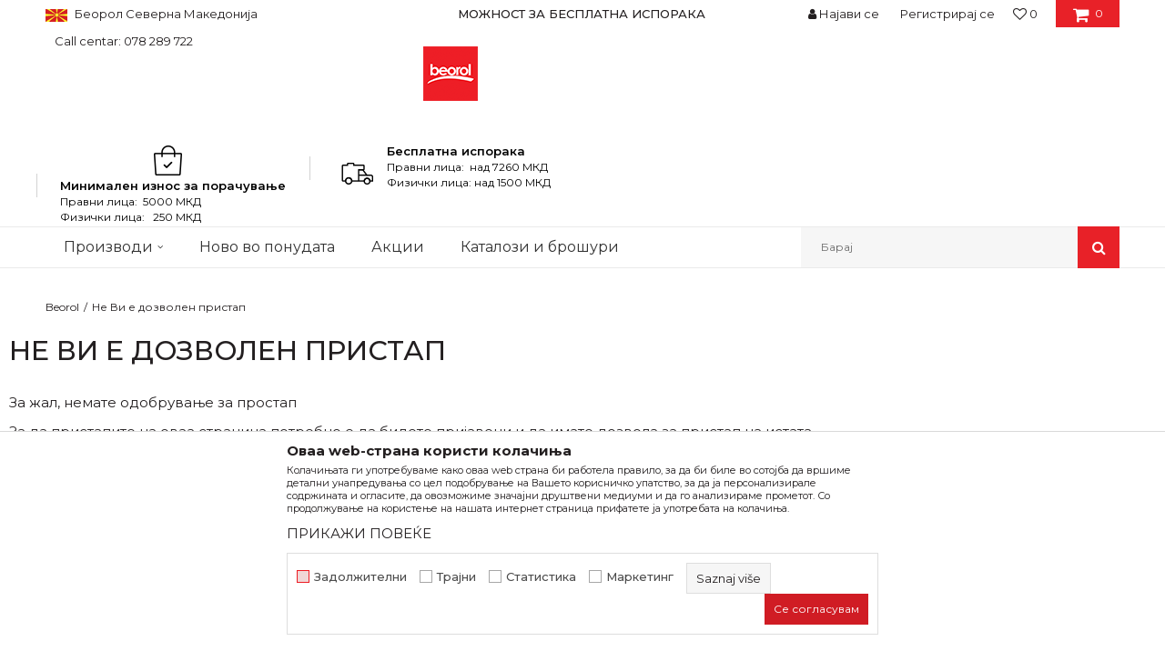

--- FILE ---
content_type: text/html; charset=UTF-8
request_url: https://www.beorol.mk/portal/aktuelno/852-srecan-pocetak-nove-skolske-godine
body_size: 21143
content:
<!DOCTYPE html>
<html lang="mk">
<head>
            <meta name="viewport" content="width=device-width, initial-scale=1.0, maximum-scale=1.0,  minimum-scale=1.0, user-scalable=no" />
            
    <meta name="generator" content="NBSHOP 5.9.58" />
    <meta http-equiv="content-type" content="text/html; charset=UTF-8">
    <meta http-equiv="content-language" content="mk" />
    <meta http-equiv="X-UA-Compatible" content="IE=edge">
    <meta name="theme-color" content="#E82128">
    <meta name="msapplication-navbutton-color" content="#E82128">
    <meta name="apple-mobile-web-app-status-bar-style" content="#E82128">
            <link rel="canonical" href="https://www.beorol.mk/portal/aktuelno/852-srecan-pocetak-nove-skolske-godine" />
            <title>Article not found | Beorol</title>
    <meta name="title" content="Article not found | Beorol" />
    <meta name="description" content="Беорол - Најголем избор на алатки на Балканот! Најдобри цени за купување преку Интернет" />
    <meta property="og:title" content="Article not found | Beorol"/>
    <meta property="og:type" content="article" />
    <meta property="og:url" content="https://www.beorol.mk/portal/aktuelno/852-srecan-pocetak-nove-skolske-godine" />
    <meta property="og:image" content=""/>
    <meta property="og:image:url" content=""/>
    <meta property="og:site_name" content="Beorol"/>
    <meta property="og:description" content="Беорол - Најголем избор на алатки на Балканот! Најдобри цени за купување преку Интернет"/>
    <meta property="fb:admins" content=""/>
    <meta itemprop="name" content="Article not found | Beorol">
    <meta itemprop="description" content="Беорол - Најголем избор на алатки на Балканот! Најдобри цени за купување преку Интернет">
    <meta itemprop="image" content="">
    <meta name="twitter:card" content="summary_large_image">
    <meta name="twitter:title" content="Article not found | Beorol">
    <meta name="twitter:description" content="Беорол - Најголем избор на алатки на Балканот! Најдобри цени за купување преку Интернет">
    <meta name="twitter:image" content="">


    <link rel="icon" type="image/vnd.microsoft.icon" href="https://www.beorol.mk/files/images/2018/8/14/favicon.ico" />
    <link rel="shortcut icon" type="image/vnd.microsoft.icon" href="https://www.beorol.mk/files/images/2018/8/14/favicon.ico" />
    <link rel="stylesheet" href="https://www.beorol.mk/nb-public/themes/nbshop5_v5_8/_static/fonts/nbicon/style.css" type="text/css" />
        <link rel="stylesheet" href="https://www.beorol.mk/nb-public/themes/nbshop5_beorol/_static/css/nbcss/style.fonts.theme.css?ver=138_9" /><link rel="stylesheet" href="https://www.beorol.mk/nb-public/themes/nbshop5_v5_8/_static/css/plugins/nb.core.plugins.min.css?ver=138_9" /><link rel="stylesheet" href="https://www.beorol.mk/nb-public/themes/nbshop5_v5_8/_static/css/nbcss/style.fonts.css?ver=138_9" /><link rel="stylesheet" href="https://www.beorol.mk/nb-public/themes/nbshop5_v5_8/_static/css/nbcss/style.typography.css?ver=138_9" /><link rel="stylesheet" href="https://www.beorol.mk/nb-public/themes/nbshop5_beorol/_static/css/nbcss/style.typography.theme.css?ver=138_9" /><link rel="stylesheet" href="https://www.beorol.mk/nb-public/themes/nbshop5_v5_8/_static/css/nbcss/style.helper.css?ver=138_9" /><link rel="stylesheet" href="https://www.beorol.mk/nb-public/themes/nbshop5_v5_8/_static/css/nbcss/style.animation.css?ver=138_9" /><link rel="stylesheet" href="https://www.beorol.mk/nb-public/themes/nbshop5_v5_8/_static/css/nbcss/style.basic.css?ver=138_9" /><link rel="stylesheet" href="https://www.beorol.mk/nb-public/themes/nbshop5_beorol/_static/css/nbcss/style.basic.theme.css?ver=138_9" /><link rel="stylesheet" href="https://www.beorol.mk/nb-public/themes/nbshop5_v5_8/_static/css/nbcss/style.article.css?ver=138_9" /><link rel="stylesheet" href="https://www.beorol.mk/nb-public/themes/nbshop5_v5_8/_static/css/nbcss/style.product.css?ver=138_9" /><link rel="stylesheet" href="https://www.beorol.mk/nb-public/themes/nbshop5_v5_8/_static/css/nbcss/style.cart.css?ver=138_9" /><link rel="stylesheet" href="https://www.beorol.mk/nb-public/themes/nbshop5_v5_8/_static/css/nbcss/style.css?ver=138_9" /><link rel="stylesheet" href="https://www.beorol.mk/nb-public/themes/nbshop5_v5_8/blocks/slider/headlines/style.css?ver=138_9" /><link rel="stylesheet" href="https://www.beorol.mk/nb-public/themes/nbshop5_v5_8/blocks/slider/grid/style.css?ver=138_9" /><link rel="stylesheet" href="https://www.beorol.mk/nb-public/themes/nbshop5_v5_8/blocks/header/autocomplete/style.css?ver=138_9" /><link rel="stylesheet" href="https://www.beorol.mk/nb-public/themes/nbshop5_v5_8/blocks/breadcrumbs/style.css?ver=138_9" /><link rel="stylesheet" href="https://www.beorol.mk/nb-public/themes/nbshop5_v5_8/blocks/slider/conpany_info_footer/style.css?ver=138_9" /><link rel="stylesheet" href="https://www.beorol.mk/nb-public/themes/nbshop5_v5_8/blocks/social/social_icons/style.css?ver=138_9" /><link rel="stylesheet" href="https://www.beorol.mk/nb-public/themes/nbshop5_v5_8/blocks/footer/newsletter/style.css?ver=138_9" /><link rel="stylesheet" href="https://www.beorol.mk/nb-public/themes/nbshop5_v5_8/blocks/footer/payment_card/style.css?ver=138_9" /><link rel="stylesheet" href="https://www.beorol.mk/nb-public/themes/nbshop5_v5_8/blocks/footer/copyright/style.css?ver=138_9" /><link rel="stylesheet" href="https://www.beorol.mk/nb-public/themes/nbshop5_v5_8/blocks/modals/popup_notification/style.css?ver=138_9" /><link rel="stylesheet" href="https://www.beorol.mk/nb-public/themes/nbshop5_v5_8/blocks/product/product_details_iframe/style.css?ver=138_9" /><link rel="stylesheet" href="https://www.beorol.mk/nb-public/themes/nbshop5_v5_8/blocks/product/images/gallery/style.css?ver=138_9" /><link rel="stylesheet" href="https://www.beorol.mk/nb-public/themes/nbshop5_v5_8/blocks/product/product_detail/product_info/style.css?ver=138_9" /><link rel="stylesheet" href="https://www.beorol.mk/nb-public/themes/nbshop5_v5_8/blocks/product/images/main_slider/style.css?ver=138_9" /><link rel="stylesheet" href="https://www.beorol.mk/nb-public/themes/nbshop5_v5_8/blocks/product/product_detail/favorite/style.css?ver=138_9" /><link rel="stylesheet" href="https://www.beorol.mk/nb-public/themes/nbshop5_v5_8/blocks/product/product_details_timer/style.css?ver=138_9" /><link rel="stylesheet" href="https://www.beorol.mk/nb-public/themes/nbshop5_v5_8/blocks/product/product_size/style.css?ver=138_9" /><link rel="stylesheet" href="https://www.beorol.mk/nb-public/themes/nbshop5_v5_8/blocks/product/product_detail/quantity_circle/style.css?ver=138_9" /><link rel="stylesheet" href="https://www.beorol.mk/nb-public/themes/nbshop5_v5_8/blocks/product/product_detail/product_buy/style.css?ver=138_9" /><link rel="stylesheet" href="https://www.beorol.mk/nb-public/themes/nbshop5_v5_8/blocks/product/product_detail/product_buy_bobble/style.css?ver=138_9" /><link rel="stylesheet" href="https://www.beorol.mk/nb-public/themes/nbshop5_beorol/_static/css/nbcss/style.theme.css?ver=138_9" /><link rel="stylesheet" href="https://www.beorol.mk/nb-public/themes/nbshop5_v5_8/_static/css/nbcss/style.responsive.md.css?ver=138_9" /><link rel="stylesheet" href="https://www.beorol.mk/nb-public/themes/nbshop5_beorol/_static/css/nbcss/style.responsive.theme.md.css?ver=138_9" /><link rel="stylesheet" href="https://www.beorol.mk/nb-public/themes/nbshop5_v5_8/_static/css/nbcss/style.responsive.sm.css?ver=138_9" /><link rel="stylesheet" href="https://www.beorol.mk/nb-public/themes/nbshop5_beorol/_static/css/nbcss/style.responsive.theme.sm.css?ver=138_9" /><link rel="stylesheet" href="https://www.beorol.mk/nb-public/themes/nbshop5_v5_8/_static/css/nbcss/style.responsive.xs.css?ver=138_9" /><link rel="stylesheet" href="https://www.beorol.mk/nb-public/themes/nbshop5_beorol/_static/css/nbcss/style.responsive.theme.xs.css?ver=138_9" /><link rel="stylesheet" href="https://www.beorol.mk/nb-public/themes/nbshop5_v5_8/_static/css/nbcss/style.responsive.xxs.css?ver=138_9" /><link rel="stylesheet" href="https://www.beorol.mk/nb-public/themes/nbshop5_beorol/_static/css/nbcss/style.responsive.theme.xxs.css?ver=138_9" />        <script type="text/javascript">
        var nb_site_url  = 'https://www.beorol.mk';
        var nb_site_url_with_country_lang  = 'https://www.beorol.mk';
        var nb_cart_page_url = 'https://www.beorol.mk/kupovina';
        var nb_active_page_url = 'https://www.beorol.mk/portal/aktuelno/852-srecan-pocetak-nove-skolske-godine';
        var nb_type_page = 'article_details';
        var nb_type_page_object_id = '27';
        var nb_enable_lang = '';
        var nb_url_end_slesh = '';
        var nb_countryGeoId = '3';
        var nb_addressByCountryGeoId = '';
        var promoModalPopNumberDaysInit = 300;
        var showAllwaysOnHomePage = false;
        var resetCookieConfirm = false;
        var flowplayeryToken = '';
                        var nb_enableCzMap = false;
                var gtm_ga4_advanced = true;
        var gtm_ga4_analytics_id = '';

        var specificCategoryMetric = '';
        var isSetPriceWithVAT = '';
        var showValueAsCurrentPrice = '';
        var ecommerceWrapVar = '1';
        var noSearchResultsActive = false;
        var smartformId = '';

    </script>
        <!-- Google Tag Manager -->
<script>(function(w,d,s,l,i){w[l]=w[l]||[];w[l].push({'gtm.start':
new Date().getTime(),event:'gtm.js'});var f=d.getElementsByTagName(s)[0],
j=d.createElement(s),dl=l!='dataLayer'?'&l='+l:'';j.async=true;j.src=
'https://www.googletagmanager.com/gtm.js?id='+i+dl;f.parentNode.insertBefore(j,f);
})(window,document,'script','dataLayer','GTM-W3PD5KP');</script>
<!-- End Google Tag Manager -->
<meta name="facebook-domain-verification" content="eaywvphxpv77zbyjs41bprlfed132z" />
<meta name="facebook-domain-verification" content="zg7z1vjfdp3zqn4xlhk1isqkynl40f" />
<meta name="google-site-verification" content="-NRCcyIj6k3nhshiNd2ilcS7sa8yfDCypmp1Xrx-q7g" />
<!-- Google Tag Manager (noscript) -->
<noscript><iframe src="https://www.googletagmanager.com/ns.html?id=GTM-W3PD5KP"
height="0" width="0" style="display:none;visibility:hidden"></iframe></noscript>
<!-- End Google Tag Manager (noscript) -->

</head>
<body class="cc-mak lc-mk uc-permission_denied tp-article_details  b2c-users ">

<div class="header">

    <div class="header-top">

        <div class="container">

            <div class="block nav-mobile-icon">
    <i class="icon fa fa-bars" aria-hidden="true"></i>
</div>            <div class="row">

                <div class="hidden-xs col-sm-6 col-md-4">
                    

    <div class="menu-lang-wrapper" data-text="Promena jezika će ukoniti proizvode iz korpe">

        <div class="lang-dropdown lang-dropdown-slider">


            <div class="title">
                <img src="https://www.beorol.mk/files/images/2019/12/13/MKDPNG.png" alt="Беорол Северна Македонија">
                <span>Беорол Северна Македонија</span>
            </div>


            <ul class="dropdown-menu dropdown-menu-slider">
                
                    <li class="item">

                        <a href="https://www.beorol.rs/"  title="">
                                                            <img class="img-responsive" src="https://www.beorol.mk/files/images/2019/12/13/SrbijaPNG.png" alt="">
                                                        <span class="country-name">Беорол Србија</span>
                        </a>
                    </li>

                
                    <li class="item">

                        <a href="http://www.beorol.ba"  title="">
                                                            <img class="img-responsive" src="https://www.beorol.mk/files/images/2019/12/13/BIHPNG.png" alt="">
                                                        <span class="country-name">Беорол Босна и Херцеговина</span>
                        </a>
                    </li>

                
                    <li class="item">

                        <a href="http://www.beorol.me"  title="">
                                                            <img class="img-responsive" src="https://www.beorol.mk/files/images/2019/12/13/CrnaGoraPNG%281%29.png" alt="">
                                                        <span class="country-name">Беорол Црна Гора</span>
                        </a>
                    </li>

                
                    <li class="item">

                        <a href="http://www.beorol.hu/"  title="">
                                                            <img class="img-responsive" src="https://www.beorol.mk/files/images/2019/12/13/Ma%C4%91arskaPNG.png" alt="">
                                                        <span class="country-name">Беорол Унгарија</span>
                        </a>
                    </li>

                
                    <li class="item">

                        <a href="http://www.beorol.ru"  title="">
                                                            <img class="img-responsive" src="https://www.beorol.mk/files/images/2019/12/13/RusijaPNG.png" alt="">
                                                        <span class="country-name">Беорол Руска Федерација</span>
                        </a>
                    </li>

                
                    <li class="item">

                        <a href="http://beorol.ae"  title="">
                                                            <img class="img-responsive" src="https://www.beorol.mk/files/images/2019/12/13/UAEPNG.png" alt="">
                                                        <span class="country-name">Беорол Среден исток</span>
                        </a>
                    </li>

                
                    <li class="item">

                        <a href="https://www.beorol.com/home"  title="">
                                                            <img class="img-responsive" src="https://www.beorol.mk/files/images/2022/3/31/EU_flag.jpg" alt="">
                                                        <span class="country-name">Беорол Глобал</span>
                        </a>
                    </li>

                
            </ul>

        </div>

    </div>
                    
    <nav class="block quick-links ">
        <ul class="nav nav-simple">
                            <li class="item">
                                                                    <span>Call centar: 078 289 722</span>
                                    </li>
                    </ul>
    </nav>
                </div>
                <div class="hidden-xs hidden-sm col-md-4 midle-coll">

                    

    <div class="block slider handlines-sldier appear">

        <div class="slider-init"
             data-gtm-slider-items="1"
             data-gtm-slider-position="Header headlines" >

            
                <div class="item"
                     data-gtm-slider-name="МОЖНОСТ ЗА БЕСПЛАТНА ИСПОРАКА"
                     data-gtm-slider-creative=""
                     data-gtm-slider-id="4"
                     data-promotion-item-id="4">

                    <div class="content">
                        <div class="text-wrapper">
                            <div class="title"><a href="https://www.beorol.mk/isporuka?utm_source=slider&utm_medium=site&utm_campaign=MOZNOST-ZA-BESPLATNA-ISPORAKA" title="МОЖНОСТ ЗА БЕСПЛАТНА ИСПОРАКА">МОЖНОСТ ЗА БЕСПЛАТНА ИСПОРАКА</a></div>
                            <div class="description"></div>
                                                            <a href="https://www.beorol.mk/isporuka?utm_source=slider&utm_medium=site&utm_campaign=MOZNOST-ZA-BESPLATNA-ISPORAKA" title="МОЖНОСТ ЗА БЕСПЛАТНА ИСПОРАКА" class="btn btn-small hidden">
                                    Pogledaj više                                </a>
                            
                        </div>
                    </div>

                </div>

            
        </div>

        <div class="slider-arrows slider-navigation-absolute"></div>

    </div>


                </div>
                <div class="col-xs-12 col-sm-6 col-md-4">

                    <div id="miniCartContent" class="block miniCartContent header-cart"></div>
                    
<div id="miniFavContent" class="block header-favorite header-favorite-simple miniFavContent">
    <a href="https://www.beorol.mk/omiljeno/product" title="ОМИЛЕНИ">

        <div class="icon-wrapper">
            <i class="icon fa fa-heart-o" aria-hidden="true"></i>
            <span class="description">ОМИЛЕНИ</span>
        </div>
        <div class="header-carthor-total favorite-header-total">0</div>

    </a>
</div>
                        <nav class="block user">
    <ul class="nav nav-simple">
                    
                                    <li class="item item-login">
                        <a class="login-btn"  href="" data-permalink="https://www.beorol.mk/prijava" title="Најави се" data-toggle="modal" data-target="#login_modal">
                            <i class="icon fa fa-user" aria-hidden="true"></i>
                            <span>Најави се</span>
                        </a>
                    </li>
                
                                        <li class="item item-register">
                <a class="register-btn" href="" data-permalink="https://www.beorol.mk/registracija" title="Регистрирај се" data-toggle="modal" data-target="#register_modal">
                    Регистрирај се                </a>
            </li>
                                
    </ul>
</nav>
   
                </div>
            </div>
        </div>

    </div>

    <div class="container">

        <div class="row">

            <div class="col-sm-3">
                <div itemscope itemtype="http://schema.org/Organization" class="block logo" >
    <a itemprop="url" href="https://www.beorol.mk" title="Beorol">
        <img itemprop="logo" src="/files/files/beorollogo123.png" class="img-responsive lozad" title="Beorol" alt="Beorol">
    </a>
</div>            </div>

            <div class="col-sm-9">
                    <div class="block slider-static grid-slider intro-slider "
         data-gtm-slider-position="Home baners" >
                        <div class="row ">
                            <div class="item  col-xs-4 col-sm-4 col-md-4 col-lg-4  "
                     data-gtm-slider-name="Минимален износ за порачување"
                     data-gtm-slider-creative=""
                     data-gtm-slider-id="176"
                     data-promotion-item-id="176">

                                                                        <div class="img-wrapper">
                                                                    <div class="main-img ">
                                                                                    <img src="/files/images/icon/ikonica1.png" class="img-responsive lozad" alt="Минимален износ за порачување" />
                                                                            </div>
                                                                                            </div>
                        
                    
                        <div class="content">
                                                            <div class="text-wrapper">
                                                                                                                        <div class="title">Минимален износ за порачување</div>
                                                                                                                            <div class="description"><p>Правни лица:&nbsp; 5000 МКД</p>

<p>Физички лица:&nbsp; &nbsp;250 МКД</p>
</div>
                                                                                                                </div>
                                                                                        
                            
                            
                        </div>
                                            
                </div>
                            <div class="item  col-xs-4 col-sm-4 col-md-4 col-lg-4  "
                     data-gtm-slider-name="Бесплатна испорака"
                     data-gtm-slider-creative=""
                     data-gtm-slider-id="8"
                     data-promotion-item-id="8">

                                                                        <div class="img-wrapper">
                                                                    <div class="main-img ">
                                                                                    <img src="/files/images/icon/ikonica2.png" class="img-responsive lozad" alt="Бесплатна испорака" />
                                                                            </div>
                                                                                            </div>
                        
                    
                        <div class="content">
                                                            <div class="text-wrapper">
                                                                                                                        <div class="title">Бесплатна испорака</div>
                                                                                                                            <div class="description"><p>Правни лица:&nbsp; над 7260 МКД</p>

<p>Физички лица: над 1500 МКД</p>
</div>
                                                                                                                </div>
                                                                                        
                            
                            
                        </div>
                                            
                </div>
                    </div>
            </div>
            </div>

        </div>

    </div>

    <div class="block main-4level ">
    <nav class="nav nav-main-wrapper ease hidden-fullscreen  ">

                <div class="container">
                        
            
            <ul class="nav-main list-inline">

                <div class="nav-main-toplang country-button"></div>
                <div class="nav-main-useractions"></div>

                <li class="level4 ">
                                <a href="https://www.beorol.mk/kategorije-proizvoda" target="_self" title="Производи"><span>Производи</span><i class="icon fa fa-angle-down hidden-xs"></i><i class="icon fa fa-angle-right visible-xs"></i> </a><div class="nav-main-submenu-wrapper ease hidden">
                            <div class="container">
                                <ul class="nav-main-submenu"><li class=" ">
                                <a target="_self" href="https://www.beorol.mk/molersko-gradezen-program" title="Молерско-градежен програм"><h5>Молерско-градежен програм</h5><i class="icon fa fa-angle-down hidden-xs"></i><i class="icon fa fa-angle-right visible-xs"></i></a><div class="nav-main-dropdown-wrapper ease hidden">
                                <div class="nav-main-dropdown">
                                    <div class="container">
                                        <div class="nav-main-dropdown-inner">
                                            <div class="row"><div class="col-xs-12 col-sm-4 col-md-3  ">
                                <div class="nav-main-dropdown-item clearfix">
                                    <a target="_self" href="https://www.beorol.mk/traki" title="Траки">
                                    <div class="img-wrapper"></div><div class="heading-wrapper heading-wrapper-inline clearfix" >
                                    <h5>Траки</h5></div></a><ul class=""><li class=" ease-slow last-level "><a target="_self" href="https://www.beorol.mk/brutal-90-dana-washi-papir-trake" title="Brutal траки 90 дена UV (Washi Хартија)">Brutal траки 90 дена UV (Washi Хартија)</a></li><li class=" ease-slow last-level "><a target="_self" href="https://www.beorol.mk/osetljive-povrsine-washi-papir-trake" title="Sensitive траки 21 ден UV (Washi Хартија)">Sensitive траки 21 ден UV (Washi Хартија)</a></li><li class=" ease-slow last-level "><a target="_self" href="https://www.beorol.mk/silna-krep-traka" title="Силни креп траки">Силни креп траки</a></li><li class=" ease-slow last-level "><a target="_self" href="https://www.beorol.mk/molerski-krep-traki" title="Kреп траки Ѕид и Плафон Стандард">Kреп траки Ѕид и Плафон Стандард</a></li><li class=" ease-slow last-level "><a target="_self" href="https://www.beorol.mk/univerzalni-krep-traki" title="Kреп траки Ѕид и Плафон Професионал">Kреп траки Ѕид и Плафон Професионал</a></li><li class=" ease-slow last-level "><a target="_self" href="https://www.beorol.mk/krep-traka-facade-standard" title="Креп траки Фасадна Стандард">Креп траки Фасадна Стандард</a></li><li class=" ease-slow last-level "><a target="_self" href="https://www.beorol.mk/krep-traka-facade-professional" title="Креп траки Фасадна Професионал">Креп траки Фасадна Професионал</a></li><li class=" ease-slow last-level "><a target="_self" href="https://www.beorol.mk/krep-traki-za-zastita-na-prozorci-i-vrati" title="Креп траки за заштита на прозорци и врати">Креп траки за заштита на прозорци и врати</a></li><li class=" ease-slow last-level "><a target="_self" href="https://www.beorol.mk/krep-traka-perfect-line" title="Креп тракa Deco line">Креп тракa Deco line</a></li><li class=" ease-slow last-level "><a target="_self" href="https://www.beorol.mk/krep-traka-za-dekorativni-raboti" title="Креп траки за декоративни работи">Креп траки за декоративни работи</a></li><li class=" ease-slow last-level "><a target="_self" href="https://www.beorol.mk/alu-duct-i-teflon-traki" title="Alu, duct и тефлон траки ">Alu, duct и тефлон траки </a></li><li class=" ease-slow last-level "><a target="_self" href="https://www.beorol.mk/bandaz-traki" title="Бандаж траки">Бандаж траки</a></li><li class=" ease-slow last-level "><a target="_self" href="https://www.beorol.mk/izolir-traki" title="Изолир траки">Изолир траки</a></li><li class=" ease-slow last-level "><a target="_self" href="https://www.beorol.mk/selotejp-traki" title="Селотејп траки">Селотејп траки</a></li></ul></div></div><div class="col-xs-12 col-sm-4 col-md-3  ">
                                <div class="nav-main-dropdown-item clearfix">
                                    <a target="_self" href="https://www.beorol.mk/valjaci" title="Ваљаци">
                                    <div class="img-wrapper"></div><div class="heading-wrapper heading-wrapper-inline clearfix" >
                                    <h5>Ваљаци</h5></div></a><ul class=""><li class=" ease-slow last-level "><a target="_self" href="https://www.beorol.mk/valjak-za-poliuretanski-boi" title="Ваљак за полиуретански бои">Ваљак за полиуретански бои</a></li><li class=" ease-slow last-level "><a target="_self" href="https://www.beorol.mk/valjak-za-lak" title="Ваљак за лак">Ваљак за лак</a></li><li class=" ease-slow last-level "><a target="_self" href="https://www.beorol.mk/valjak-za-glet" title="Ваљак за глет">Ваљак за глет</a></li><li class=" ease-slow last-level "><a target="_self" href="https://www.beorol.mk/valjak-za-epoksi-premazi" title="Ваљак за епокси премази">Ваљак за епокси премази</a></li><li class=" ease-slow last-level "><a target="_self" href="https://www.beorol.mk/valjaci-za-akrilni-boi" title="Ваљаци за акрилни бои">Ваљаци за акрилни бои</a></li><li class=" ease-slow last-level "><a target="_self" href="https://www.beorol.mk/valjaci-za-disperzivni-boi" title="Ваљаци за дисперзивни бои">Ваљаци за дисперзивни бои</a></li><li class=" ease-slow last-level "><a target="_self" href="https://www.beorol.mk/valjaci-za-fasadni-boi" title="Ваљаци за фасадни бои">Ваљаци за фасадни бои</a></li><li class=" ease-slow last-level "><a target="_self" href="https://www.beorol.mk/dekorativni-valjaci-i-ez" title="Декоративни ваљаци и еж">Декоративни ваљаци и еж</a></li><li class=" ease-slow last-level "><a target="_self" href="https://www.beorol.mk/radijator-valjaci" title="Радијатор ваљаци">Радијатор ваљаци</a></li><li class=" ease-slow last-level "><a target="_self" href="https://www.beorol.mk/valjci-mini" title="Ваљци мини">Ваљци мини</a></li><li class=" ease-slow last-level "><a target="_self" href="https://www.beorol.mk/valjaci-za-specijalni-premazi" title="Ваљаци за специјални премази">Ваљаци за специјални премази</a></li><li class=" ease-slow last-level "><a target="_self" href="https://www.beorol.mk/racki-za-valjaci" title="Рачки за ваљаци">Рачки за ваљаци</a></li></ul></div></div><div class="col-xs-12 col-sm-4 col-md-3  ">
                                <div class="nav-main-dropdown-item clearfix">
                                    <a target="_self" href="https://www.beorol.mk/cetki" title="Четки">
                                    <div class="img-wrapper"></div><div class="heading-wrapper heading-wrapper-inline clearfix" >
                                    <h5>Четки</h5></div></a><ul class=""><li class=" ease-slow last-level "><a target="_self" href="https://www.beorol.mk/cetka-za-farbanje-na-metal" title="Четка за фарбање на метал">Четка за фарбање на метал</a></li><li class=" ease-slow last-level "><a target="_self" href="https://www.beorol.mk/cetka-za-farbanje-na-drvo" title="Четка за фарбање на дрво">Четка за фарбање на дрво</a></li><li class=" ease-slow last-level "><a target="_self" href="https://www.beorol.mk/cetka-za-akrilni-premazi" title="Четка за акрилни премази">Четка за акрилни премази</a></li><li class=" ease-slow last-level "><a target="_self" href="https://www.beorol.mk/cetki-za-bojadisuvanje" title="Четки за бојадисување">Четки за бојадисување</a></li><li class=" ease-slow last-level "><a target="_self" href="https://www.beorol.mk/cetki-za-lakiranje" title="Четки за лакирање">Четки за лакирање</a></li><li class=" ease-slow last-level "><a target="_self" href="https://www.beorol.mk/premium-cetki-za-bojadisuvanje" title="Premium четки за бојадисување">Premium четки за бојадисување</a></li><li class=" ease-slow last-level "><a target="_self" href="https://www.beorol.mk/radijator-cetki" title="Радијатор четки">Радијатор четки</a></li><li class=" ease-slow last-level "><a target="_self" href="https://www.beorol.mk/partvis" title="Партвиши">Партвиши</a></li><li class=" ease-slow last-level "><a target="_self" href="https://www.beorol.mk/pemzli" title="Пемзли">Пемзли</a></li><li class=" ease-slow last-level "><a target="_self" href="https://www.beorol.mk/taperi-i-sajbni" title="Тапери и шајбни">Тапери и шајбни</a></li></ul></div></div><div class="col-xs-12 col-sm-4 col-md-3  ">
                                <div class="nav-main-dropdown-item clearfix">
                                    <a target="_self" href="https://www.beorol.mk/molerski-setovi" title="Молерски сетови">
                                    <div class="img-wrapper"></div><div class="heading-wrapper heading-wrapper-inline clearfix" >
                                    <h5>Молерски сетови</h5></div></a><ul class=""><li class=" ease-slow last-level "><a target="_self" href="https://www.beorol.mk/kombinirani-molerski-setovi" title="Комбинирани молерски сетови">Комбинирани молерски сетови</a></li><li class=" ease-slow last-level "><a target="_self" href="https://www.beorol.mk/setovi-racka-valjak" title="Сетови - рачка + ваљак">Сетови - рачка + ваљак</a></li></ul></div></div><div class="col-xs-12 col-sm-4 col-md-3  ">
                                <div class="nav-main-dropdown-item clearfix">
                                    <a target="_self" href="https://www.beorol.mk/gletarici" title="Глетарици">
                                    <div class="img-wrapper"></div><div class="heading-wrapper heading-wrapper-inline clearfix" >
                                    <h5>Глетарици</h5></div></a><ul class=""><li class=" ease-slow last-level "><a target="_self" href="https://www.beorol.mk/gletarici-celicni" title="Глетарици челични">Глетарици челични</a></li><li class=" ease-slow last-level "><a target="_self" href="https://www.beorol.mk/gletarici-inox" title="Глетарици inox">Глетарици inox</a></li><li class=" ease-slow last-level "><a target="_self" href="https://www.beorol.mk/gletarici-za-keramicari" title="Глетарици за керамичари">Глетарици за керамичари</a></li><li class=" ease-slow last-level "><a target="_self" href="https://www.beorol.mk/ostanati-gletarici" title="Останати глетарици">Останати глетарици</a></li><li class=" ease-slow last-level "><a target="_self" href="https://www.beorol.mk/gletarici-za-stiropor" title="Глетарици за стиропор">Глетарици за стиропор</a></li><li class=" ease-slow last-level "><a target="_self" href="https://www.beorol.mk/mistrii" title="Мистрии">Мистрии</a></li><li class=" ease-slow last-level "><a target="_self" href="https://www.beorol.mk/perdaski" title="Пердашки">Пердашки</a></li></ul></div></div><div class="col-xs-12 col-sm-4 col-md-3  ">
                                <div class="nav-main-dropdown-item clearfix">
                                    <a target="_self" href="https://www.beorol.mk/kofi-resetki-nivelatori" title="Кофи, решетки, нивелатори, фангли">
                                    <div class="img-wrapper"></div><div class="heading-wrapper heading-wrapper-inline clearfix" >
                                    <h5>Кофи, решетки, нивелатори, фангли</h5></div></a><ul class=""><li class=" ease-slow last-level "><a target="_self" href="https://www.beorol.mk/kadicki-i-resetki" title="Кадички и решетки">Кадички и решетки</a></li><li class=" ease-slow last-level "><a target="_self" href="https://www.beorol.mk/kofi-i-kanti" title="Кофи, канти, фангли">Кофи, канти, фангли</a></li><li class=" ease-slow last-level "><a target="_self" href="https://www.beorol.mk/nivelatori-i-krstcinja" title="Нивелатори и крстчиња">Нивелатори и крстчиња</a></li></ul></div></div><div class="col-xs-12 col-sm-4 col-md-3  ">
                                <div class="nav-main-dropdown-item clearfix">
                                    <a target="_self" href="https://www.beorol.mk/pistol-za-silikon-i-pur-pena-teleskopi-mikseri" title="Пиштол за силикон и пур пена, телескопи, миксери">
                                    <div class="img-wrapper"></div><div class="heading-wrapper heading-wrapper-inline clearfix" >
                                    <h5>Пиштол за силикон и пур пена, телескопи, миксери</h5></div></a><ul class=""><li class=" ease-slow last-level "><a target="_self" href="https://www.beorol.mk/pistoli" title="Пиштоли">Пиштоли</a></li><li class=" ease-slow last-level "><a target="_self" href="https://www.beorol.mk/teleskopi" title="Телескопи">Телескопи</a></li><li class=" ease-slow last-level "><a target="_self" href="https://www.beorol.mk/mikseri" title="Миксери">Миксери</a></li><li class=" ease-slow last-level "><a target="_self" href="https://www.beorol.mk/drzaci-za-smirgla" title="Држачи за шмиргла">Држачи за шмиргла</a></li></ul></div></div><div class="col-xs-12 col-sm-4 col-md-3  ">
                                <div class="nav-main-dropdown-item clearfix">
                                    <a target="_self" href="https://www.beorol.mk/spahtli" title="Шпахтли">
                                    <div class="img-wrapper"></div><div class="heading-wrapper heading-wrapper-inline clearfix" >
                                    <h5>Шпахтли</h5></div></a><ul class=""><li class=" ease-slow last-level "><a target="_self" href="https://www.beorol.mk/spahtli-inox" title="Шпахтли inox">Шпахтли inox</a></li><li class=" ease-slow last-level "><a target="_self" href="https://www.beorol.mk/spahtli-jork" title="Шпахтли jork">Шпахтли jork</a></li><li class=" ease-slow last-level "><a target="_self" href="https://www.beorol.mk/ostanati-spahtli" title="Останати шпахтли">Останати шпахтли</a></li></ul></div></div><div class="col-xs-12 col-sm-4 col-md-3  ">
                                <div class="nav-main-dropdown-item clearfix">
                                    <a target="_self" href="https://www.beorol.mk/lajsni" title="Лајсни">
                                    <div class="img-wrapper"></div><div class="heading-wrapper heading-wrapper-inline clearfix" >
                                    <h5>Лајсни</h5></div></a><ul class=""><li class=" ease-slow last-level "><a target="_self" href="https://www.beorol.mk/aluminiumski-lajsni" title="Алуминиумски лајсни">Алуминиумски лајсни</a></li></ul></div></div><div class="col-xs-12 col-sm-4 col-md-3  ">
                                <div class="nav-main-dropdown-item clearfix">
                                    <a target="_self" href="https://www.beorol.mk/folii-i-zastita-na-prostor" title="Фолии и заштита на простор">
                                    <div class="img-wrapper"></div><div class="heading-wrapper heading-wrapper-inline clearfix" >
                                    <h5>Фолии и заштита на простор</h5></div></a><ul class=""><li class=" ease-slow last-level "><a target="_self" href="https://www.beorol.mk/zastitni-folii" title="Заштитни фолии">Заштитни фолии</a></li><li class=" ease-slow last-level "><a target="_self" href="https://www.beorol.mk/strec-folii" title="Стреч фолии">Стреч фолии</a></li><li class=" ease-slow last-level "><a target="_self" href="https://www.beorol.mk/zastita-na-podovi-i-prostor" title="Заштита на подови и простор">Заштита на подови и простор</a></li></ul></div></div></div></div></div></div></div></li><li class=" ">
                                <a target="_self" href="https://www.beorol.mk/metalen-program" title="Метален програм"><h5>Метален програм</h5><i class="icon fa fa-angle-down hidden-xs"></i><i class="icon fa fa-angle-right visible-xs"></i></a><div class="nav-main-dropdown-wrapper ease hidden">
                                <div class="nav-main-dropdown">
                                    <div class="container">
                                        <div class="nav-main-dropdown-inner">
                                            <div class="row"><div class="col-xs-12 col-sm-4 col-md-3  ">
                                <div class="nav-main-dropdown-item clearfix">
                                    <a target="_self" href="https://www.beorol.mk/brusno-rezen-pribor" title="Брусно резен прибор">
                                    <div class="img-wrapper"></div><div class="heading-wrapper heading-wrapper-inline clearfix" >
                                    <h5>Брусно резен прибор</h5></div></a><ul class=""><li class=" ease-slow last-level "><a target="_self" href="https://www.beorol.mk/brusno-rezni-ploci-i-diskovi" title="Брусно резни плочи и дискови">Брусно резни плочи и дискови</a></li><li class=" ease-slow last-level "><a target="_self" href="https://www.beorol.mk/celicni-cetki" title="Челични четки">Челични четки</a></li><li class=" ease-slow last-level "><a target="_self" href="https://www.beorol.mk/masinski-cetki" title="Машински четки">Машински четки</a></li><li class=" ease-slow last-level "><a target="_self" href="https://www.beorol.mk/turpii" title="Турпии">Турпии</a></li><li class=" ease-slow last-level "><a target="_self" href="https://www.beorol.mk/rende-za-gips" title="Ренде за гипс">Ренде за гипс</a></li><li class=" ease-slow last-level "><a target="_self" href="https://www.beorol.mk/krune-za-keramiku" title="Круни за керамика">Круни за керамика</a></li></ul></div></div><div class="col-xs-12 col-sm-4 col-md-3  ">
                                <div class="nav-main-dropdown-item clearfix">
                                    <a target="_self" href="https://www.beorol.mk/skali" title="Скали">
                                    <div class="img-wrapper"></div><div class="heading-wrapper heading-wrapper-inline clearfix" >
                                    <h5>Скали</h5></div></a><ul class=""><li class=" ease-slow last-level "><a target="_self" href="https://www.beorol.mk/aluminiumski-skali" title="Алуминиумски скали">Алуминиумски скали</a></li><li class=" ease-slow last-level "><a target="_self" href="https://www.beorol.mk/kombinirani-skali" title="Комбинирани скали">Комбинирани скали</a></li><li class=" ease-slow last-level "><a target="_self" href="https://www.beorol.mk/drveni-skali" title="Дрвени скали">Дрвени скали</a></li></ul></div></div><div class="col-xs-12 col-sm-4 col-md-3  ">
                                <div class="nav-main-dropdown-item clearfix">
                                    <a target="_self" href="https://www.beorol.mk/klucevi" title="Клучеви">
                                    <div class="img-wrapper"></div><div class="heading-wrapper heading-wrapper-inline clearfix" >
                                    <h5>Клучеви</h5></div></a><ul class=""><li class=" ease-slow last-level "><a target="_self" href="https://www.beorol.mk/kombinirani-klucevi" title="Комбинирани клучеви">Комбинирани клучеви</a></li><li class=" ease-slow last-level "><a target="_self" href="https://www.beorol.mk/okasti-klucevi" title="Окасти клучеви">Окасти клучеви</a></li><li class=" ease-slow last-level "><a target="_self" href="https://www.beorol.mk/viluskasti-klucevi" title="Вилушкасти клучеви">Вилушкасти клучеви</a></li><li class=" ease-slow last-level "><a target="_self" href="https://www.beorol.mk/ostanati-klucevi" title="Останати клучеви">Останати клучеви</a></li></ul></div></div><div class="col-xs-12 col-sm-4 col-md-3  ">
                                <div class="nav-main-dropdown-item clearfix">
                                    <a target="_self" href="https://www.beorol.mk/klesta-i-stegi" title="Клешта и стеги">
                                    <div class="img-wrapper"></div><div class="heading-wrapper heading-wrapper-inline clearfix" >
                                    <h5>Клешта и стеги</h5></div></a><ul class=""><li class=" ease-slow last-level "><a target="_self" href="https://www.beorol.mk/klesta" title="Клешта">Клешта</a></li><li class=" ease-slow last-level "><a target="_self" href="https://www.beorol.mk/stegi" title="Стеги">Стеги</a></li><li class=" ease-slow last-level "><a target="_self" href="https://www.beorol.mk/nozici-za-lim" title="Ножици за лим">Ножици за лим</a></li><li class=" ease-slow last-level "><a target="_self" href="https://www.beorol.mk/heftalici-i-municija" title="Хефталици и муниција">Хефталици и муниција</a></li></ul></div></div><div class="col-xs-12 col-sm-4 col-md-3  ">
                                <div class="nav-main-dropdown-item clearfix">
                                    <a target="_self" href="https://www.beorol.mk/pili-razni" title="Пили разни">
                                    <div class="img-wrapper"></div><div class="heading-wrapper heading-wrapper-inline clearfix" >
                                    <h5>Пили разни</h5></div></a><ul class=""><li class=" ease-slow last-level "><a target="_self" href="https://www.beorol.mk/pili-racni" title="Пили рачни">Пили рачни</a></li><li class=" ease-slow last-level "><a target="_self" href="https://www.beorol.mk/ubodni-pili" title="Убодни пили">Убодни пили</a></li></ul></div></div><div class="col-xs-12 col-sm-4 col-md-3  ">
                                <div class="nav-main-dropdown-item clearfix">
                                    <a target="_self" href="https://www.beorol.mk/srafcigeri-i-umetci" title="Шрафцигери и уметци">
                                    <div class="img-wrapper"></div><div class="heading-wrapper heading-wrapper-inline clearfix" >
                                    <h5>Шрафцигери и уметци</h5></div></a><ul class=""><li class=" ease-slow last-level "><a target="_self" href="https://www.beorol.mk/strafcigeri" title="Штрафцигери">Штрафцигери</a></li><li class=" ease-slow last-level "><a target="_self" href="https://www.beorol.mk/umetoci/" title="Уметоци">Уметоци</a></li></ul></div></div><div class="col-xs-12 col-sm-4 col-md-3  ">
                                <div class="nav-main-dropdown-item clearfix">
                                    <a target="_self" href="https://www.beorol.mk/skalperi" title="Скалпели, стругачи и секачи">
                                    <div class="img-wrapper"></div><div class="heading-wrapper heading-wrapper-inline clearfix" >
                                    <h5>Скалпели, стругачи и секачи</h5></div></a><ul class=""><li class=" ease-slow last-level "><a target="_self" href="https://www.beorol.mk/skalperi-i-nozcinja" title="Скалпели, стругачи и секачи">Скалпели, стругачи и секачи</a></li></ul></div></div><div class="col-xs-12 col-sm-4 col-md-3  ">
                                <div class="nav-main-dropdown-item clearfix">
                                    <a target="_self" href="https://www.beorol.mk/cekani-sekiri-pajseri/" title="Чекани, секири, длета">
                                    <div class="img-wrapper"></div><div class="heading-wrapper heading-wrapper-inline clearfix" >
                                    <h5>Чекани, секири, длета</h5></div></a><ul class=""><li class=" ease-slow last-level "><a target="_self" href="https://www.beorol.mk/cekani" title="Чекани">Чекани</a></li><li class=" ease-slow last-level "><a target="_self" href="https://www.beorol.mk/dleta" title="Длета">Длета</a></li></ul></div></div><div class="col-xs-12 col-sm-4 col-md-3  ">
                                <div class="nav-main-dropdown-item clearfix">
                                    <a target="_self" href="https://www.beorol.mk/krpi-i-puc" title="Крпи и пуцвол">
                                    <div class="img-wrapper"></div><div class="heading-wrapper heading-wrapper-inline clearfix" >
                                    <h5>Крпи и пуцвол</h5></div></a><ul class=""><li class=" ease-slow last-level "><a target="_self" href="https://www.beorol.mk/pucvol" title="Пуцвол">Пуцвол</a></li></ul></div></div></div></div></div></div></div></li><li class=" ">
                                <a target="_self" href="https://www.beorol.mk/meren-program" title="Мерен програм"><h5>Мерен програм</h5><i class="icon fa fa-angle-down hidden-xs"></i><i class="icon fa fa-angle-right visible-xs"></i></a><div class="nav-main-dropdown-wrapper ease hidden">
                                <div class="nav-main-dropdown">
                                    <div class="container">
                                        <div class="nav-main-dropdown-inner">
                                            <div class="row"><div class="col-xs-12 col-sm-4 col-md-3  ">
                                <div class="nav-main-dropdown-item clearfix">
                                    <a target="_self" href="https://www.beorol.mk/metri-libeli-ramnalki" title="Метри, либели, рамналки, шаблони">
                                    <div class="img-wrapper"></div><div class="heading-wrapper heading-wrapper-inline clearfix" >
                                    <h5>Метри, либели, рамналки, шаблони</h5></div></a><ul class=""><li class=" ease-slow last-level "><a target="_self" href="https://www.beorol.mk/metri" title="Метри">Метри</a></li><li class=" ease-slow last-level "><a target="_self" href="https://www.beorol.mk/libeli" title="Либели">Либели</a></li><li class=" ease-slow last-level "><a target="_self" href="https://www.beorol.mk/ramnalki-aluminium" title="Рамналки алуминиум">Рамналки алуминиум</a></li><li class=" ease-slow last-level "><a target="_self" href="https://www.beorol.mk/visok-pudra-konec-vagres" title="Висок, пудра, конец, вагрес">Висок, пудра, конец, вагрес</a></li><li class=" ease-slow last-level "><a target="_self" href="https://www.beorol.mk/bleispitz-molivi-i-markeri" title="BLEISPITZ моливи и маркери">BLEISPITZ моливи и маркери</a></li></ul></div></div></div></div></div></div></div></li><li class=" ">
                                <a target="_self" href="https://www.beorol.mk/tehnicka-hemija" title="Техничка хемија"><h5>Техничка хемија</h5><i class="icon fa fa-angle-down hidden-xs"></i><i class="icon fa fa-angle-right visible-xs"></i></a><div class="nav-main-dropdown-wrapper ease hidden">
                                <div class="nav-main-dropdown">
                                    <div class="container">
                                        <div class="nav-main-dropdown-inner">
                                            <div class="row"><div class="col-xs-12 col-sm-4 col-md-3  ">
                                <div class="nav-main-dropdown-item clearfix">
                                    <a target="_self" href="https://www.beorol.mk/silikoni-i-pur-peni" title="Силикони и пур пени">
                                    <div class="img-wrapper"></div><div class="heading-wrapper heading-wrapper-inline clearfix" >
                                    <h5>Силикони и пур пени</h5></div></a><ul class=""><li class=" ease-slow last-level "><a target="_self" href="https://www.beorol.mk/hd-spreevi" title="HD спрееви">HD спрееви</a></li><li class=" ease-slow last-level "><a target="_self" href="https://www.beorol.mk/pu-flex" title="Pu flex">Pu flex</a></li><li class=" ease-slow last-level "><a target="_self" href="https://www.beorol.mk/pur-peni" title="Пур пени">Пур пени</a></li><li class=" ease-slow last-level "><a target="_self" href="https://www.beorol.mk/silikoni" title="Силикони">Силикони</a></li></ul></div></div><div class="col-xs-12 col-sm-4 col-md-3  ">
                                <div class="nav-main-dropdown-item clearfix">
                                    <a target="_self" href="https://www.beorol.mk/spreevi-za-bojadisuvanje-i-farbanje/" title="Спрееви за бојадисување и фарбање">
                                    <div class="img-wrapper"></div><div class="heading-wrapper heading-wrapper-inline clearfix" >
                                    <h5>Спрееви за бојадисување и фарбање</h5></div></a><ul class=""><li class=" ease-slow last-level "><a target="_self" href="https://www.beorol.mk/ral-spreevi" title="RAL спрееви">RAL спрееви</a></li><li class=" ease-slow last-level "><a target="_self" href="https://www.beorol.mk/antik-i-deko-spreevi" title="Антик и деко спрееви">Антик и деко спрееви</a></li><li class=" ease-slow last-level "><a target="_self" href="https://www.beorol.mk/dijamant-spreevi" title="Дијамант спрееви">Дијамант спрееви</a></li><li class=" ease-slow last-level "><a target="_self" href="https://www.beorol.mk/lak-branik-i-specijalni-spreevi" title="Лак, браник и специјални спрееви">Лак, браник и специјални спрееви</a></li><li class=" ease-slow last-level "><a target="_self" href="https://www.beorol.mk/termo-i-fluo-spreevi" title="Термо и флуо спрееви">Термо и флуо спрееви</a></li><li class=" ease-slow last-level "><a target="_self" href="https://www.beorol.mk/tehnicki-spreevi" title="Технички спрееви">Технички спрееви</a></li></ul></div></div></div></div></div></div></div></li><li class=" ">
                                <a target="_self" href="https://www.beorol.mk/zastitna-oprema" title="Лична заштитна опрема"><h5>Лична заштитна опрема</h5><i class="icon fa fa-angle-down hidden-xs"></i><i class="icon fa fa-angle-right visible-xs"></i></a><div class="nav-main-dropdown-wrapper ease hidden">
                                <div class="nav-main-dropdown">
                                    <div class="container">
                                        <div class="nav-main-dropdown-inner">
                                            <div class="row"><div class="col-xs-12 col-sm-4 col-md-3  ">
                                <div class="nav-main-dropdown-item clearfix">
                                    <a target="_self" href="https://www.beorol.mk/zastitni-obuvki-i-obleka" title="Заштитни обувки и облека">
                                    <div class="img-wrapper"></div><div class="heading-wrapper heading-wrapper-inline clearfix" >
                                    <h5>Заштитни обувки и облека</h5></div></a><ul class=""><li class=" ease-slow last-level "><a target="_self" href="https://www.beorol.mk/zastitni-cevli-i-cizmi" title="Заштитни чевли и чизми">Заштитни чевли и чизми</a></li><li class=" ease-slow last-level "><a target="_self" href="https://www.beorol.mk/zastitni-obuvki" title="Заштитни обувки">Заштитни обувки</a></li></ul></div></div><div class="col-xs-12 col-sm-4 col-md-3  ">
                                <div class="nav-main-dropdown-item clearfix">
                                    <a target="_self" href="https://www.beorol.mk/rakavici-i-stitnici" title="Ракавици и штитници">
                                    <div class="img-wrapper"></div><div class="heading-wrapper heading-wrapper-inline clearfix" >
                                    <h5>Ракавици и штитници</h5></div></a><ul class=""><li class=" ease-slow last-level "><a target="_self" href="https://www.beorol.mk/zastitni-rakavici" title="Заштитни ракавици">Заштитни ракавици</a></li><li class=" ease-slow last-level "><a target="_self" href="https://www.beorol.mk/ocila-maski-slemovi-i-stitnici-za-kolena" title="Очила, маски, шлемови и штитници за колена">Очила, маски, шлемови и штитници за колена</a></li></ul></div></div></div></div></div></div></div></li><li class=" ">
                                <a target="_self" href="https://www.beorol.mk/gradinarski-program" title="Градинарски програм"><h5>Градинарски програм</h5><i class="icon fa fa-angle-down hidden-xs"></i><i class="icon fa fa-angle-right visible-xs"></i></a><div class="nav-main-dropdown-wrapper ease hidden">
                                <div class="nav-main-dropdown">
                                    <div class="container">
                                        <div class="nav-main-dropdown-inner">
                                            <div class="row"><div class="col-xs-12 col-sm-4 col-md-3  ">
                                <div class="nav-main-dropdown-item clearfix">
                                    <a target="_self" href="https://www.beorol.mk/gradinarski-program" title="Програм за градина">
                                    <div class="img-wrapper"></div><div class="heading-wrapper heading-wrapper-inline clearfix" >
                                    <h5>Програм за градина</h5></div></a><ul class=""><li class=" ease-slow last-level "><a target="_self" href="https://www.beorol.mk/gradinarski-alat" title="Градинарски алат">Градинарски алат</a></li><li class=" ease-slow last-level "><a target="_self" href="https://www.beorol.mk/gradinarski-creva" title="Градинарски црева">Градинарски црева</a></li><li class=" ease-slow last-level "><a target="_self" href="https://www.beorol.mk/fitinzi" title="Фитинзи">Фитинзи</a></li><li class=" ease-slow last-level "><a target="_self" href="https://www.beorol.mk/ceradi" title="Церади">Церади</a></li><li class=" ease-slow last-level "><a target="_self" href="https://www.beorol.mk/oprema-za-trimeri" title="Опрема за тримери">Опрема за тримери</a></li><li class=" ease-slow last-level "><a target="_self" href="https://www.beorol.mk/vreki" title="Вреќи">Вреќи</a></li></ul></div></div></div></div></div></div></div></li><li class=" ">
                                <a target="_self" href="https://www.beorol.mk/domasen-program" title="Домашен програм"><h5>Домашен програм</h5><i class="icon fa fa-angle-down hidden-xs"></i><i class="icon fa fa-angle-right visible-xs"></i></a><div class="nav-main-dropdown-wrapper ease hidden">
                                <div class="nav-main-dropdown">
                                    <div class="container">
                                        <div class="nav-main-dropdown-inner">
                                            <div class="row"><div class="col-xs-12 col-sm-4 col-md-3  ">
                                <div class="nav-main-dropdown-item clearfix">
                                    <a target="_self" href="https://www.beorol.mk/program-za-kuka" title="Програм за куќа">
                                    <div class="img-wrapper"></div><div class="heading-wrapper heading-wrapper-inline clearfix" >
                                    <h5>Програм за куќа</h5></div></a><ul class=""><li class=" ease-slow last-level "><a target="_self" href="https://www.beorol.mk/dihtung-traki" title="Дихтунг траки">Дихтунг траки</a></li><li class=" ease-slow last-level "><a target="_self" href="https://www.beorol.mk/popolnuvacki-traki-i-lajsni" title="Пополнувачки траки и лајсни">Пополнувачки траки и лајсни</a></li><li class=" ease-slow last-level "><a target="_self" href="https://www.beorol.mk/traki-protiv-lizganje" title="Траки против лизгање">Траки против лизгање</a></li><li class=" ease-slow last-level "><a target="_self" href="https://www.beorol.mk/oprema-za-cistenje" title="Опрема за чистење">Опрема за чистење</a></li><li class=" ease-slow last-level "><a target="_self" href="https://www.beorol.mk/kesi-za-gubre-i-kesi-so-preramki" title="Кеси за ѓубре и кеси со прерамки">Кеси за ѓубре и кеси со прерамки</a></li><li class=" ease-slow last-level "><a target="_self" href="https://www.beorol.mk/plasticni-proizvodi-za-kuka" title="Пластични производи за куќа">Пластични производи за куќа</a></li><li class=" ease-slow last-level "><a target="_self" href="https://www.beorol.mk/podloski-i-odbojnici" title="Подлошки и одбојници">Подлошки и одбојници</a></li><li class=" ease-slow last-level "><a target="_self" href="https://www.beorol.mk/rozetni-i-resetki" title="Розетни и решетки">Розетни и решетки</a></li><li class=" ease-slow last-level "><a target="_self" href="https://www.beorol.mk/vrata-za-odzak-zarac-masa" title="Врата за оџак, жарач, маша">Врата за оџак, жарач, маша</a></li><li class=" ease-slow last-level "><a target="_self" href="https://www.beorol.mk/program-za-zima" title="Програм за зима">Програм за зима</a></li></ul></div></div><div class="col-xs-12 col-sm-4 col-md-3  ">
                                <div class="nav-main-dropdown-item clearfix">
                                    <a target="_self" href="https://www.beorol.mk/mrezice-za-vrata-i-prozore" title="Мрежи за врата и прозори">
                                    <div class="img-wrapper"></div><div class="heading-wrapper heading-wrapper-inline clearfix" >
                                    <h5>Мрежи за врата и прозори</h5></div></a><ul class=""><li class=" ease-slow last-level "><a target="_self" href="https://www.beorol.mk/magnetni-zavesi-i-samoleplivi-mrezici-za-komarci" title="Магнетни завеси и самолепливи мрежици за комарци">Магнетни завеси и самолепливи мрежици за комарци</a></li><li class=" ease-slow last-level "><a target="_self" href="https://www.beorol.mk/mrezici-za-komarci-30m-rolni" title="Мрежици за комарци 30m - ролни">Мрежици за комарци 30m - ролни</a></li></ul></div></div><div class="col-xs-12 col-sm-4 col-md-3  ">
                                <div class="nav-main-dropdown-item clearfix">
                                    <a target="_self" href="https://www.beorol.mk/elektromatrijal" title="Електроматријал">
                                    <div class="img-wrapper"></div><div class="heading-wrapper heading-wrapper-inline clearfix" >
                                    <h5>Електроматријал</h5></div></a><ul class=""><li class=" ease-slow last-level "><a target="_self" href="https://www.beorol.mk/produzni-kabli-i-podsklopovi" title="Продужни кабли и подсклопови">Продужни кабли и подсклопови</a></li></ul></div></div><div class="col-xs-12 col-sm-4 col-md-3  ">
                                <div class="nav-main-dropdown-item clearfix">
                                    <a target="_self" href="https://www.beorol.mk/konopi-jaze-vezici" title="Конопи, јаже, везици">
                                    <div class="img-wrapper"></div><div class="heading-wrapper heading-wrapper-inline clearfix" >
                                    <h5>Конопи, јаже, везици</h5></div></a><ul class=""><li class=" ease-slow last-level "><a target="_self" href="https://www.beorol.mk/konopi-juteni" title="Конопи јутени">Конопи јутени</a></li><li class=" ease-slow last-level "><a target="_self" href="https://www.beorol.mk/jaze" title="Јаже">Јаже</a></li><li class=" ease-slow last-level "><a target="_self" href="https://www.beorol.mk/pvc-vezici" title="ПВЦ везици">ПВЦ везици</a></li></ul></div></div></div></div></div></div></div></li><li class=" ">
                                <a target="_self" href="https://www.beorol.mk/masini-i-oprema" title="Машини и опрема за керамичари"><h5>Машини и опрема за керамичари</h5><i class="icon fa fa-angle-down hidden-xs"></i><i class="icon fa fa-angle-right visible-xs"></i></a><div class="nav-main-dropdown-wrapper ease hidden">
                                <div class="nav-main-dropdown">
                                    <div class="container">
                                        <div class="nav-main-dropdown-inner">
                                            <div class="row"><div class="col-xs-12 col-sm-4 col-md-3  ">
                                <div class="nav-main-dropdown-item clearfix">
                                    <a target="_self" href="https://www.beorol.mk/masini-i-oprema/" title="Машини и опрема за керамичари">
                                    <div class="img-wrapper"></div><div class="heading-wrapper heading-wrapper-inline clearfix" >
                                    <h5>Машини и опрема за керамичари</h5></div></a></div></div></div></div></div></div></div></li></ul></div></div></li><li>
                                <a href="https://www.beorol.mk/proizvodi?search=%23NEW" target="_self" title="Ново во понудата"><span>Ново во понудата</span> </a></li><li>
                                <a href="https://www.beorol.mk/akcija" target="_self" title="Акции"><span>Акции</span> </a></li><li>
                                <a href="https://www.beorol.mk/katalozi-i-brosuri" target="_self" title="Каталози и брошури"><span>Каталози и брошури</span> </a></li>
            </ul>

            <div class="block autocomplete-button   autocomplete-button-simple " data-content="Барај" title="Барај">
            <span class="title">Барај</span>
        <i class="icon fa fa-search" aria-hidden="true"></i>
</div>
            
                    </div>
    
    </nav>

</div>
            <div class="handlines-sldier-wrapper">
            
        </div>
    </div>


<form autocomplete="off" id="search-form" action="https://www.beorol.mk/proizvodi" class="search" method="GET">
    <div class="block autocomplete-wrapper hidden">
        <div class="container">
            <div class="autocomplete">
                <input autocomplete="off" type="search" name="search" id="search-text" class="autocomplete-input" placeholder="Барај" nb-type="product">
                <i class="icon fa fa-times autocomplete-close" aria-hidden="true"></i>
                <div class="autocomplete-results suggest" data-scroll-color="" data-scroll-width="" data-scroll-padding=""></div>
                <div class="autocomplete-loader hidden">
                    <i class="loader-icon"></i>
                </div>
            </div>
        </div>
    </div>
</form>

<div class="hidden-fullscreen">



<div class="block breadcrumbs ">
    <div class="container">

        <ul>
            <li>
                <a href="https://www.beorol.mk" title="Beorol">
                    Beorol                </a>
            </li>
            <li class="active">Не Ви е дозволен пристап</li>
        </ul>
        
    </div>
</div>



<script type="application/ld+json">
    {
        "@context": "https://schema.org",
        "@type": "BreadcrumbList",
        "itemListElement": [
            {
                "@type": "ListItem",
                "position": 1,
                "name": "Beorol",
                "item": "https://www.beorol.mk"
            },
            {
                "@type": "ListItem",
                "position": 2,
                "name": "Не Ви е дозволен пристап",
                "item": "<br />
<b>Notice</b>:  Undefined property: stdClass::$f_permalink in <b>/var/www/html/beorol.mk/nb-public/themes/nbshop5_v5_8/_blocks/google/data_markup_page_breadcrumbs.php</b> on line <b>19</b><br />
"
            }
        ]
    }
</script>

<div class="container-fluid page-fullwidth-wrapper">

    <div class="row">
        <div class="col-xs-12 col-sm-12">
            
<div class="page page-fullwidth">

                    <div class="heading-wrapper">
            <div class="title"><h1><span>Не Ви е дозволен пристап</span></h1></div>
                    </div>

        <div class="text-wrapper">
            <div class="content-editor">
                <p>За жал, немате одобрување за простап</p>

<p>За да пристапите на оваа страница потребно е да бидете пријавени и да имате дозвола за пристап на истата.</p>

<p>Ви благодариме на разбирањето!</p>

<p>&nbsp;</p>
            </div>
        </div>

        
    
</div>
        </div>
    </div>

</div>


</main>

<div class="hideon-fullscreen footer-wrapper">

    <div class="wall-wrapper">
        <div class="wall-track">
            <div class="roller"></div>
        </div>
    </div>
        <div class="footer-body">
            <div class="container">

                <footer class="footer">
                    <div class="row">
                        <div class="col-xs-12 col-sm-5 col-md-3">
                            <div class="block logo">
    <a href="https://www.beorol.mk" title="Beorol">
        <img src="/files/images/beorol/beorol_logobeli.png" class="img-responsive lozad" title="Beorol" alt="Beorol" />
    </a>
</div>                            
    
        <nav class="block company-info slider-static company_info_footer collapse-menu">
                        <ul class="nav items-wrapper">
                                                        <li class="item item-site-email">

                        <span class="title">Контакт</span>

                        
                                                    <div class="img-wrapper">
                                <img src="/files/images/beorol/mail.png" class="img-responsive" alt="Контакт">
                            </div>
                        
                        <span class="content">
                            <p><strong>Интернет продажба</strong></p>

<p>Е-меил:<strong>&nbsp;<a href="mailto:beorolshop@beorol.mk">beorolshop@beorol.mk</a></strong></p>

<p>Телефон:&nbsp;<strong>078 289 722</strong><strong>&nbsp; &nbsp; &nbsp; &nbsp; &nbsp; &nbsp;</strong></p>

<p>Секој работен ден 08 - 20&nbsp;ч.</p>

<p>&nbsp;</p>

<p>&nbsp;</p>
                        </span>

                        
                    </li>
                                                        <li class="item ">

                        <span class="title">Информации за компанијата:</span>

                        
                        
                        <span class="content">
                            <p><strong>Матичен број:</strong> 6880355</p>

<p><strong>ЕДБ:</strong> МК4080013537931</p>

<p><strong>Тековна сметка:</strong> 210-0688035501-27 НЛБ Тутунска Банка АД</p>
                        </span>

                        
                    </li>
                            </ul>
        </nav>
    
                        </div>
                        <div class="col-xs-12 col-sm-7 col-md-6">

                            <nav class="block footer-nav collapse-menu">
    <nav class="row"><div class="col-xs-12 col-sm-6 col-md-6 col-lg-6">
                        <div class="heading-wrapper"><div class="title"><h5><span>ИНФОРМАЦИИ</span><i class="icon fa fa-chevron-right" aria-hidden="true"></i></h5></div></div><ul class="nav items-wrapper"><li class="item"><a href="https://www.beorol.mk/o-nama" target="_self" title="За нас" >За нас</a></li></li><li class="item"><a href="https://www.beorol.mk/vesti" target="_self" title="Вести" >Вести</a></li></li><li class="item"><a href="https://www.beorol.mk/zaposlenje" target="_self" title="Вработување" >Вработување</a></li></li><li class="item"><a href="https://www.beorol.mk/katalozi-i-brosuri" target="_self" title="Каталози и брошури" >Каталози и брошури</a></li></li></ul></div><div class="col-xs-12 col-sm-6 col-md-6 col-lg-6">
                        <div class="heading-wrapper"><div class="title"><h5><span>КОРИСНИЧКИ СЕРВИС</span><i class="icon fa fa-chevron-right" aria-hidden="true"></i></h5></div></div><ul class="nav items-wrapper"><li class="item"><a href="https://www.beorol.mk/uslovi-na-prodazba" target="_self" title="Услови на продажба" >Услови на продажба</a></li></li><li class="item"><a href="https://www.beorol.mk/odricanje-od-odgovornosti" target="_self" title="Откажување од одговорност" >Откажување од одговорност</a></li></li><li class="item"><a href="https://www.beorol.mk/politika-privatnosti" target="_self" title="Политика на приватност" >Политика на приватност</a></li></li><li class="item"><a href="https://www.beorol.mk/kako-kupiti" target="_self" title="Како да купите - Начин на плаќање" >Како да купите - Начин на плаќање</a></li></li><li class="item"><a href="https://www.beorol.mk/isporuka" target="_self" title="Испорака" >Испорака</a></li></li><li class="item"><a href="https://www.beorol.mk/pravo-na-odustajanje" target="_self" title="Право на откажување и рекламации" >Право на откажување и рекламации</a></li></li><li class="item"><a href="https://www.beorol.mk/najcesto-postavuvani-prasanja" target="_self" title="Најчести прашања" >Најчести прашања</a></li></li></ul></div></nav>
</nav>

                        </div>
                        <div class="col-xs-12 col-sm-12 col-md-3">

                            <div class="row">

                                <div class="col-xs-12 col-sm-6 col-md-12">
                                    

    <div class="block social-icon ">
                    <div class="heading-wrapper">
                <div class="title"><div class="h5"><span>СЛЕДЕТЕ НЕ</span></div></div>
                <div class="description"></div>
            </div>
        
        <div class="items-wrapper">
                            <div class="item">
                    <div class="img-wrapper">
                        <a href="https://www.facebook.com/mkbeorolmacedonia" title="Facebook"  target="_blank">
                            <img src="https://www.beorol.mk/files/images/beorol/social/fb.png" class="img-responsive" alt="Facebook" />
                                                    </a>
                    </div>
                </div>
                            <div class="item">
                    <div class="img-wrapper">
                        <a href="https://www.instagram.com/beorol_mk/" title="Instagram"  target="_blank">
                            <img src="https://www.beorol.mk/files/images/beorol/social/insta.png" class="img-responsive" alt="Instagram" />
                                                    </a>
                    </div>
                </div>
                            <div class="item">
                    <div class="img-wrapper">
                        <a href="https://www.linkedin.com/company/beorol" title=" LinkedIn"  target="_blank">
                            <img src="https://www.beorol.mk/files/images/beorol/social/linkedin.png" class="img-responsive" alt=" LinkedIn" />
                                                    </a>
                    </div>
                </div>
                            <div class="item">
                    <div class="img-wrapper">
                        <a href="https://www.youtube.com/user/beoroltv" title=" YouTube"  target="_blank">
                            <img src="https://www.beorol.mk/files/images/beorol/social/youtube.png" class="img-responsive" alt=" YouTube" />
                                                    </a>
                    </div>
                </div>
                    </div>

    </div>

                                </div>

                                <div class="col-xs-12 col-sm-6 col-md-12">
                                    
<div class="block newsletter ">
            <div class="heading-wrapper">
            <div class="title"><h5><span>Newsletter</span></h5></div>
            <div class="description"><p>test</p>
</div>
        </div>
    
    <form id="newsletter_form" class="newsletter-form" action="" tabindex="0" method="POST" data-remote-url="https://www.beorol.mk/portal/aktuelno/852-srecan-pocetak-nove-skolske-godine">

        <div class="alert alert-success hidden"></div>
        <div class="nl-wrapper-input">
            <div class="form-group">
                                <input type="email" name="newsletter_email" class="form-control validation-errors-container" placeholder="внесете емаил адреса" value="" required>
            </div>
            <input type="hidden" value="article_details" name="newsletter_type_object" id="newsletter_type_object" />
            <input type="hidden" value="" name="newsletter_type_object_id" id="newsletter_type_object_id" />
            <input type="hidden" value="footer" name="newsletter_type_object_position" id="newsletter_type_object_position" />
            
            <div class="btn-wrapper">
                <button class="btn confirm-loader"><span>Најави се</span><span class="loading">Процесирам <i class="icon fa fa-spinner" aria-hidden="true"></i></span></button>
            </div>

            <div class="row">
                            </div>
        </div>

        
        

        



    </form>

</div>
<div class="clearfix"></div>                                    <div class="block newsletter viber-newsletter ">

    <div class="heading-wrapper">
        <div class="title"><h5><span>Viber i SMS Newsletter</span></h5></div>
        <div class="description"><p>test</p>
</div>
    </div>

    <form id="viber_form" class="viber_form" action="" method="POST" data-remote-url="https://www.beorol.mk/portal/aktuelno/852-srecan-pocetak-nove-skolske-godine">

        <div class="alert alert-success hidden"></div>
        <div class="nl-wrapper-input">
            <div class="form-group">
                <input name="newsletter_viber_phone" class="form-control validation-errors-container" type="text" placeholder="внесете број на телефон" value="" pattern="^\+*[0-9]{5,}$" required>
            </div>
            <input type="hidden" value="article_details" name="newsletter_type_object" id="newsletter_type_object" />
            <input type="hidden" value="" name="newsletter_type_object_id" id="newsletter_type_object_id" />
            <input type="hidden" value="viber" name="newsletter_type_object_position" id="newsletter_type_object_position" />
            <div class="btn-wrapper">
                <button class="btn confirm-loader"><span>Најави се</span><span class="loading">Процесирам <i class="icon fa fa-spinner" aria-hidden="true"></i></span></button>
            </div>
        </div>

        
    </form>

</div>
                                    

    <div class="block slider-static inline-items footer_catalog_download-slider appear">

                <div class="items-wrapper">
            
                <div class="item">
                                        <div class="content">
                        <div class="text-wrapper">

                                                        <a href="http://download.beorol.rs/download/beorol_katalog_2020_mk.pdf?utm_source=slider&utm_medium=site&utm_campaign=Prevzemete-go-katalogot-vo-pdf-format" title="Превземете го каталогот во pdf формат">
                                                                <div class="title">Превземете го каталогот во pdf формат</div>
                                <div class="description"></div>
                                                            </a>
                        
                        </div>
                    </div>

                </div>

                    </div>


    </div>
    

                                </div>

                            </div>


                        </div>
                    </div>
                </footer>

            </div>
        </div>


    <div class="footer-bottom">
        <div class="container">
            
    <div class="block  slider-static payment-card" id="block-1">
                        <div class="items-wrapper">
                                            <div class="item">
                    <div class="img-wrapper">
                                                    <a href="https://www.visa.ca/en_CA/pay-with-visa/cards/credit-cards.html" rel="noopener noreferrer" target="_blank" title="Verifited by Visa">
                                                                                                    <img src="/files/files/cards/visa-secure.png" class="img-responsive lozad" alt="Verifited by Visa">
                                                            </a>
                    </div>
                </div>
                                            <div class="item">
                    <div class="img-wrapper">
                                                                                            <img src="/files/images/nbshop/ms_acc_opt_70_1x.png" class="img-responsive lozad" alt="Maestro">
                                                            </a>
                    </div>
                </div>
                                            <div class="item">
                    <div class="img-wrapper">
                                                    <a href="https://www.mastercard.com" rel="noopener noreferrer" target="_blank" title="Master Card secured">
                                                                                                    <img src="/files/files/cards/mastercard-identity-check_120px.png" class="img-responsive lozad" alt="Master Card secured">
                                                            </a>
                    </div>
                </div>
                                            <div class="item">
                    <div class="img-wrapper">
                                                    <a href="https://www.beorol.mk/" rel="noopener noreferrer" target="_blank" title="VISA">
                                                                                                    <img src="/files/files/cards/visa.png" class="img-responsive lozad" alt="VISA">
                                                            </a>
                    </div>
                </div>
                                            <div class="item">
                    <div class="img-wrapper">
                                                    <a href="http://" rel="noopener noreferrer" target="_blank" title="AMEX">
                                                                                                    <img src="/files/files/cards/Logotip-American-Express.png" class="img-responsive lozad" alt="AMEX">
                                                            </a>
                    </div>
                </div>
                                            <div class="item">
                    <div class="img-wrapper">
                                                    <a href="https://www.dinersclub.com/" rel="noopener noreferrer" target="_blank" title="Diners club">
                                                                                                    <img src="/files/files/cards/Diners_4c-1.jpg" class="img-responsive lozad" alt="Diners club">
                                                            </a>
                    </div>
                </div>
                    </div>
            </div>
            
    <div class="block static-slider disclaimer">
        <div class="items-wrapper">
                            <div class="item"><p style="text-align: justify;">Настојуваме да бидеме по прецизни во описот на производите, прикажувањето на слики и самите цена, но не можеме да гарантираме дека сите информации се комплетни и без грешка. Сите артикли прикажани на сајтот се дел од нашата понуда и тоа не подразбира дека се достапни во секој момент.&nbsp;</p>
</div>
                    </div>
    </div>
            <div class="block copyright">
    &copy;2025    <a href="https://www.beorol.mk" class="copy-site-name" title="Beorol">beorol.mk</a>,
    Изработено од <a href="https://www.nbsoft.rs" class="copy-developer" title="NB SOFT" rel="noopener noreferrer" target="_blank">NB SOFT</a>. Сите права задржани.
</div>
        </div>
    </div>
    </div>

</div>

<div class="scroll-to-top">
        <i class="icon fa fa-angle-up" aria-hidden="true"></i>
</div>
    <nav class="block fixed-mob-menu ">
        <ul class="nav nav-simple">
                            <li class="item item-icon fa fa-phone">
                                            <a href="tel:0603406195" title="Tel " target="_self">
                                                                    <span>Tel </span>
                                            </a>
                                    </li>
                    </ul>
    </nav>



    <!-- Load Jquery 2.2.4 -->
    <script type="text/javascript" src="https://www.beorol.mk/nb-public/themes/nbshop5_v5_8/_static/js/plugins/jquery.min.js?ver=138_9"></script>


    
    
    <!-- Site global parameters -->
    <script type="text/javascript">
        var wwwroot_site    = 'https://www.beorol.mk';
        var cart_page_url   = 'https://www.beorol.mk/kupovina';
        var typeaheadJsFlag = false;
        var lozadJsFlag     = false;
        var webpImg         = '';
        var isSafari        = true;
        function testWebP(callback) {
            var webP = new Image();
            webP.onload = webP.onerror = function () {
                callback(webP.height == 2);
            };
            webP.src = '[data-uri]';
        };
        testWebP(function(support) {
            if(support){
                isSafari = false;
            } else {
                document.body.className += ' no-webp';
            }
        });
        var streetNameWithType = false;
                var checkCartCityValueEnable = false;
                var typeaheadStrictType = false;
                                        var sortCityByRegionId = false;
                        var showStreetAditionalFields = false;
                    </script>
    <!--G Maps-->
    <script>var typeaheadJsFlag = true;</script><script type="text/javascript">
    window.nbMetricObject = {};
    window.nbMetricObject.NB_METRIC_DATA                    = false;
    window.nbMetricObject.NB_METRIC_PAGE_TYPE               = false;
    window.nbMetricObject.NB_SHOW_FACBOOK_METRIC            = false;
    window.nbMetricObject.NB_SHOW_Google_METRIC             = false;
    window.nbMetricObject.NB_SHOW_GoogleTag_METRIC          = false;
    window.nbMetricObject.NB_SHOW_GlamiTag_METRIC           = false;
    window.nbMetricObject.NB_SHOW_iframeBts_METRIC          = false;
    window.nbMetricObject.NB_SHOW_SmEvents_METRIC           = false;
    window.nbMetricObject.NB_SHOW_CriteoTag_METRIC          = false;
    window.nbMetricObject.NB_SHOW_VisualSearch_METRIC       = false;
    window.nbMetricObject.NB_SHOW_GoogleGTMGA4_METRIC       = false;
        window.nbMetricObject.NB_METRIC_DATA  = {"id":"16","name":"Magazin","userEmail":"","userFirstName":"","userLastName":"","userPhone":"","categoryName":"","breadCrumbs":"","price":"","currency":"\u041c\u041a\u0414","pageType":"page","pageTypeMap":"Page","pageName":"Magazin | Beorol","pageCategory":"","pageCategoryName":"","pageSubCategory":"","lang":"MK","lang_code":"MK","market":"MK","country_code":"MAK","isEnvironmentProd":"YES","version":"NBSHOP - 5.8.2","landscape":"","segmentBusiness":"B2C","currencyISO":"MKD","iframeBtsAnalyticsLink":"","iframeBtsAnalyticsLang":"","criteoTagAccount":false,"clubMemberID":"","clubMemberStatus":false,"clubMemberLevel":"","clubMemberLevelID":"","clubMemberTitle":"","clubMemberLoginStatus":false,"machineOwner":false,"machineOwned":"","preferredTechnology":"Multiple","userID":false,"siteName":"Beorol","siteUrl":"beorol.mk","isSetEcommerceWrapVar":true,"isSetShowValueAsCurrentPrice":false,"isSetPriceWithVAT":false,"dontShowProductsCategoryInProduct":false,"uniqueCode":"article_listing"};
    window.nbMetricObject.NB_METRIC_PAGE_TYPE = 'page';
            window.nbMetricObject.NB_SHOW_FACBOOK_METRIC = true;
            window.nbMetricObject.NB_SHOW_Google_METRIC = true;
                window.nbMetricObject.NB_SHOW_GoogleGTMGA4_METRIC = true;
                        </script>
<script src="https://www.beorol.mk/nb-public/themes/nbshop5_v5_8/_static/js/plugins/modernizr.js?ver=138_9" type="text/javascript" charset="UTF-8"></script> <script src="https://www.beorol.mk/nb-public/themes/nbshop5_v5_8/_static/js/plugins/parsleyconfig/parsley.mk.js?ver=138_9" type="text/javascript" charset="UTF-8"></script> <script src="https://www.beorol.mk/nb-public/themes/nbshop5_v5_8/_static/js/plugins/parsley.config.js?ver=138_9" type="text/javascript" charset="UTF-8"></script> <script src="https://www.beorol.mk/nb-public/themes/nbshop5_v5_8/_static/js/plugins/bootstrap-datepicker.js?ver=138_9" type="text/javascript" charset="UTF-8"></script> <script src="https://www.beorol.mk/nb-public/themes/nbshop5_v5_8/_static/js/plugins/toastr.min.js?ver=138_9" type="text/javascript" charset="UTF-8"></script> <script src="https://www.beorol.mk/nb-public/themes/nbshop5_v5_8/_static/js/plugins/lozad.js?ver=138_9" type="text/javascript" charset="UTF-8"></script> <script src="https://www.beorol.mk/nb-public/themes/nbshop5_v5_8/_static/js/plugins/jquery-ui.min.js?ver=138_9" type="text/javascript" charset="UTF-8"></script> <script src="https://www.beorol.mk/nb-public/themes/nbshop5_v5_8/_static/js/plugins/bootstrap.min.js?ver=138_9" type="text/javascript" charset="UTF-8"></script> <script src="https://www.beorol.mk/nb-public/themes/nbshop5_v5_8/_static/js/plugins/jquery.plugin.js?ver=138_9" type="text/javascript" charset="UTF-8"></script> <script src="https://www.beorol.mk/nb-public/themes/nbshop5_v5_8/_static/js/plugins/bootbox.min.js?ver=138_9" type="text/javascript" charset="UTF-8"></script> <script src="https://www.beorol.mk/nb-public/themes/nbshop5_v5_8/_static/js/plugins/slick.js?ver=138_9" type="text/javascript" charset="UTF-8"></script> <script src="https://www.beorol.mk/nb-public/themes/nbshop5_v5_8/_static/js/plugins/jquery.appear.js?ver=138_9" type="text/javascript" charset="UTF-8"></script> <script src="https://www.beorol.mk/nb-public/themes/nbshop5_v5_8/_static/js/plugins/icheck.min.js?ver=138_9" type="text/javascript" charset="UTF-8"></script> <script src="https://www.beorol.mk/nb-public/themes/nbshop5_v5_8/_static/js/plugins/jquery.batchimageupload.js?ver=138_9" type="text/javascript" charset="UTF-8"></script> <script src="https://www.beorol.mk/nb-public/themes/nbshop5_v5_8/_static/js/plugins/jquery-scrolltofixed.js?ver=138_9" type="text/javascript" charset="UTF-8"></script> <script src="https://www.beorol.mk/nb-public/themes/nbshop5_v5_8/_static/js/plugins/imagesloaded.pkgd.min.js?ver=138_9" type="text/javascript" charset="UTF-8"></script> <script src="https://www.beorol.mk/nb-public/themes/nbshop5_v5_8/_static/js/plugins/masonry.js?ver=138_9" type="text/javascript" charset="UTF-8"></script> <script src="https://www.beorol.mk/nb-public/themes/nbshop5_v5_8/_static/js/plugins/jquery.fancybox.js?ver=138_9" type="text/javascript" charset="UTF-8"></script> <script src="https://www.beorol.mk/nb-public/themes/nbshop5_v5_8/blocks/slider/grid/script.js?ver=138_9" type="text/javascript" charset="UTF-8"></script> <script src="https://www.beorol.mk/nb-public/themes/nbshop5_v5_8/blocks/header/autocomplete/script.js?ver=138_9" type="text/javascript" charset="UTF-8"></script> <script src="https://www.beorol.mk/nb-public/themes/nbshop5_v5_8/_static/js/plugins/typeahead.bundle.min.js?ver=138_9" type="text/javascript" charset="UTF-8"></script> <script src="https://www.beorol.mk/nb-public/themes/nbshop5_v5_8/_static/js/nbscript/fb.js?ver=138_9" type="text/javascript" charset="UTF-8"></script> <script src="https://www.beorol.mk/nb-public/themes/nbshop5_v5_8/_static/js/nbscript/gtg.js?ver=138_9" type="text/javascript" charset="UTF-8"></script> <script src="https://www.beorol.mk/nb-public/themes/nbshop5_v5_8/_static/js/nbscript/gtm_standard_ga4.js?ver=138_9" type="text/javascript" charset="UTF-8"></script> <script src="https://www.beorol.mk/nb-public/themes/nbshop5_v5_8/_static/js/archive/script.js?ver=138_9" type="text/javascript" charset="UTF-8"></script> <script src="https://www.beorol.mk/nb-public/themes/nbshop5_v5_8/_static/js/archive/nbshop.script.js?ver=138_9" type="text/javascript" charset="UTF-8"></script> <script src="https://www.beorol.mk/nb-public/themes/nbshop5_v5_8/_static/js/archive/scriptnb.js?ver=138_9" type="text/javascript" charset="UTF-8"></script> 
    <link rel="stylesheet" type="text/css" media="print" href="https://www.beorol.mk/nb-public/themes/nbshop5_v5_8/_static/css/nbcss/style.print.css" />

    <script type="text/javascript">
        app.logged_in = false;
        app.setLocales("mk");
    </script>

    <script type="text/javascript">
        //nbshopJS.logged_in = ;
        //nbshopJS.setLocales("");
    </script>

    
<script type="text/javascript" src="https://www.beorol.mk/nb-public/themes/nbshop5_beorol/_static/js/nbscript/theme.script.js?ver=138_9"></script>

<div id="login_modal" class="block modal modal-small fade" tabindex="-1" role="dialog" aria-labelledby="Најава"  aria-hidden="true">

    <div class="modal-dialog">

        <div class="modal-content">

            <form class="login_form" method="POST" action="" data-remote-url="https://www.beorol.mk/prijava">

                <div class="modal-header">
                    <div class="h4 title">Најава</div>
                    <button type="button" class="close" data-dismiss="modal" aria-hidden="true">&times;</button>
                </div>

                <div class="modal-body">

                    
                    <div class="alert hidden">
                        Грешка!
                    </div>

                    <div class="form-group">
                        <label for="login_email">Е-меил:</label>
                        <input type="email" id="login_email" name="login_email" class="form-control" placeholder="Е-меил" required>
                    </div>

                    <div class="form-group">
                        <label for="login_password">Лозинка:</label>
                        <input type="password" id="login_password" name="login_password" class="form-control" placeholder="Лозинка" autocomplete="off" required>
                    </div>

                                        <a href="" class="forgotten-password" data-toggle="modal" data-target="#lost_password_modal" data-dismiss="login_modal">
                        <small>Ја заборави лозинката?</small>
                    </a>
                    
                </div>

                <div class="modal-footer">
                    <button type="submit" class="btn btn-success btn-login confirm-loader"><span>Најава</span><span class="loading">Процесирам <i class="icon fa fa-spinner" aria-hidden="true"></i></span></button>

                    
                    <div class="social-newtwork-login">

                        
                        
                    </div>

                    <div class="registration-btn-wrapper">
                        <div class="title">Нов корисник?</div>
                        <input type="hidden" name="back_url" value="https://www.beorol.mk/portal/aktuelno/852-srecan-pocetak-nove-skolske-godine">
                        <div class="button-wrapper">
                            <a href="" class="btn" title="Регистрирај се" data-toggle="modal" data-target="#register_modal">
                                Регистрирај се                            </a>
                        </div>

                    </div>

                </div>

            </form>

        </div>

    </div>

</div>

    <!-- Modal -->
    <div class="modal styled-modal modal-large fade " id="register_modal" tabindex="-1" role="dialog" aria-hidden="true" data-reg-modal-label="Активација на профил - крај на процесот на регистрација" data-reg-modal-danger-label="Назад" data-reg-modal-success-label="Aktiviraj"  data-reg-modal-success-text="Aktivacija naloga">
        <div class="modal-dialog">
            <div class="modal-content">

                <form id="registration_modal" class="registration_form" method="POST" action="" data-remote-url="https://www.beorol.mk/registracija">

                    <div class="modal-header">

                        <button type="button" class="close" data-dismiss="modal" aria-hidden="true">&times;</button>
                                                <div class="h4 title">Регистрација</div>
                                            </div>
                    <div class="modal-body">

                        <div class="alert alert-danger hidden"></div>

                        
                        <div class="form-inputs">

                            
                            
                                <div class="row">
                                    <div class="col-xs-12 col-sm-6">
                                        <div class="form-group">
                                            <label for="reg_type_person">Вид на корисник</label>
                                            <div class="styled-select validation-class-handler">
                                                <select id="reg_type_person" name="reg_type_person" data-redirect-login-user-url="" required>
                                                    
                                                        

                                                        <option selected value="1">Физичко лице</option>
                                                    
                                                        

                                                        <option  value="2">Правно лице</option>
                                                                                                    </select>
                                            </div>
                                        </div>
                                    </div>
                                </div>

                            
                            <div class="row">

                                
                                    
                                    <div class="col-xs-12 col-sm-6 naturalPerson">
                                        <div class="form-group">
                                            <label for="reg_firstname">Име<span class="label-dots">:</span></label>
                                            <input type="text" pattern=""  id="reg_firstname" name="reg_firstname" class="form-control"  placeholder="Име" rel="" data-original-title="npr. Ime" data-trigger="hover"  data-placement="top" required >
                                        </div>
                                    </div>

                                    <div class="col-xs-12 col-sm-6 naturalPerson">
                                        <div class="form-group">
                                            <label for="reg_lastname">Презиме<span class="label-dots">:</span></label>
                                            <input type="text" pattern=""  id="reg_lastname" name="reg_lastname" class="form-control" placeholder="Презиме" rel="" data-original-title="npr. Prezime" data-trigger="hover"  data-placement="top" required >
                                        </div>
                                    </div>

                                    
                                
                                
                                
                                
                                    
                                        <div class="col-xs-12 col-sm-6 not-required-wrapper legalEntity hidden">
                                            <div class="form-group">
                                                <label for="reg_company_shortname">Краток назив на компанијата</label>
                                                <input type="text" id="reg_company_shortname" name="reg_company_shortname" class="form-control not-required-input" placeholder="Краток назив на компанијата" rel="" data-original-title="npr. Kratak naziv kompanije" data-trigger="hover"  data-placement="top" required>
                                            </div>
                                        </div>

                                        <div class="col-xs-12 col-sm-6 legalEntity hidden">
                                            <div class="form-group">
                                                <label for="reg_company_name">Назив на компанијата</label>
                                                <input type="text" id="reg_company_name" name="reg_company_name" class="form-control" placeholder="Назив на компанијата" rel="" data-original-title="npr. Naziv kompanije" data-trigger="hover"  data-placement="top" required>
                                            </div>
                                        </div>

                                    
                                                                            <div class="col-xs-12 col-sm-6 legalEntity hidden">
                                            <div class="form-group">
                                                <label for="reg_company_pib">ЕДБ</label>
                                                <!-- <input type="text" id="reg_company_pib" name="reg_company_pib" class="form-control" placeholder="Едб"  rel="" data-original-title="npr. Pib" data-trigger="hover"  data-placement="top" required> -->
                                                <input type="text" data-check-tax="" data-parsley-reg_company_pib="foo" id="reg_company_pib" pattern=""  name="reg_company_pib" class="form-control" placeholder="Едб" rel="" data-original-title="npr. Pib" data-trigger="hover"  data-placement="top" required>
                                            </div>
                                        </div>
                                    
                                                                            <div class="col-xs-12 col-sm-6 legalEntity hidden">
                                            <div class="form-group">
                                                <label for="reg_company_id_number">Матичен број</label>
                                                <input type="text" pattern=""  id="reg_company_id_number" name="reg_company_id_number" class="form-control"  placeholder="Матичен број" rel="" data-original-title="npr. Matični broj" data-trigger="hover"  data-placement="top" required>
                                            </div>
                                        </div>
                                    
                                    
                                    
                                    
                                
                                <div class="col-xs-12 col-sm-6 reg-email-input-wrapper">
        <div class="form-group">
            <label for="reg_email">Е-меил<span class="label-dots">:</span></label>
            <input type="email" class="form-control" name="reg_email" id="reg_email" placeholder="Е-меил" value="" data-parsley-remote="https://www.beorol.mk/registracija" data-parsley-remote-validator="remote-email" data-parsley-trigger="focusout" rel="" data-original-title="npr. Email" data-trigger="hover"  data-placement="top" required>
        </div>
    </div><div class="col-xs-12 col-sm-6 reg-phone-input-wrapper">
        <div class="form-group">
            <label for="reg_phone">Телефон<span class="label-dots">:</span></label>
            <input class="form-control" type="tel" pattern="^[0-9 ()+-]+$"  data-parsley-length="[number]" name="reg_phone" id="reg_phone" placeholder="Телефон"  rel="" data-original-title="npr. Telefon" data-trigger="hover"  data-placement="top" required>
        </div>
    </div><div class="col-xs-12 col-sm-6 country_geo_id-input-wrapper">
            <div class="form-group">
                <label for="reg_country_geo_id">Држава</label>
                <div class="styled-select validation-class-handler">
                    <select name="reg_country_geo_id" id="reg_country_geo_id" required>
                        <option selected value="3">Македонија</option>
                    </select>
                </div>
            </div>
        </div><div class="col-xs-12 col-sm-6 city-input-wrapper">
            <div class="form-group">
                <label for="reg_city">Град<span class="label-dots">:</span></label>
                <input type="text" class="form-control " name="reg_city" id="reg_city" data-typehead-url="https://www.beorol.mk/portal/aktuelno/852-srecan-pocetak-nove-skolske-godine?nbAjax=1&ajax=yes&task=search_cities&search=%QUERY" placeholder="Град" rel="" data-original-title="npr. Grad" data-trigger="hover"  data-placement="top" data-placeholder="Popunite prva dva ili tri slova grada i izaberite iz liste" required>
                <input type="hidden" name="reg_city_id" id="reg_city_id" value=""/>
            </div>
        </div><div class="col-xs-12 col-sm-6 col-sm-6 address-input-wrapper">
                <div class="form-group">
                    <label for="reg_address">Улица<span class="label-dots">:</span></label>
                    <input class="form-control " pattern=""  type="text" name="reg_address" id="reg_address" data-typehead-url="https://www.beorol.mk/portal/aktuelno/852-srecan-pocetak-nove-skolske-godine?nbAjax=1&ajax=yes&task=search_streets&search=%QUERY" placeholder="Улица" rel="" data-original-title="npr. Ulica" data-trigger="hover"  data-placement="top"  required>
                    <input type="hidden" name="reg_address_id" id="reg_address_id" value=""/>
                </div>
            </div><div class="col-xs-12 col-sm-6 street-no-input-wrapper">
            <div class="form-group">
                <label for="reg_street_no">Улица број<span class="label-dots">:</span></label>
                <input class="form-control " pattern="" 
                   type="text" name="reg_street_no" id="reg_street_no" placeholder="Улица број"  rel="" data-original-title="npr. Broj ulice" data-trigger="hover"  data-placement="top" required>
            </div>
        </div><div class="col-xs-12 col-sm-6 postcode-input-wrapper">
            <div class="form-group">
                <label for="reg_postcode">Поштенски код<span class="label-dots">:</span></label>
                <input class="form-control " pattern="^[0-9 ()+-]+$"   type="text" name="reg_postcode" id="reg_postcode" placeholder="Поштенски код"  rel="" data-original-title="npr. Poštanski broj" data-trigger="hover"  data-placement="top" data-placeholder="Unesite poštanski broj" required>
            </div>
        </div><div class="col-xs-12 col-sm-6 password-input-wrapper">
        <div class="form-group">
            <label class="password-eye-wrapper" for="reg_password">Лозинка<span class="label-dots">:</span><span><i class="icon fa fa-eye" onclick="nbshopJS.showHidePassword($('#reg_password'),$(this));"></i></span> </label>
            <input class="form-control" pattern=""  data-parsley-minlength="6" type="password" name="reg_password" id="reg_password" placeholder="Лозинка" rel="" data-original-title="npr. Lozinka" data-trigger="hover"  data-placement="top" autocomplete = "new-password" required>
        </div></div><div class="col-xs-12 col-sm-6 password-repeat-input-wrapper">
        <div class="form-group ">
            <label class="password-eye-wrapper" for="reg_password_repeat">Повтори лозинка<span class="label-dots">:</span><span><i class="icon fa fa-eye" onclick="nbshopJS.showHidePassword($('#reg_password_repeat'),$(this));"></i></span> </label>
            <input class="form-control" type="password" name="reg_password_repeat" id="reg_password_repeat" placeholder="Повтори лозинка" required data-parsley-equalto="#reg_password" data-parsley-equalto-message="Лозинските не се совпаѓаат!" rel="" data-original-title="npr. Ponovite lozinku" data-trigger="hover"  data-placement="top" autocomplete="off">
        </div>
    </div>
                                
                                
                                
                                
                                
                                
                                                                                                                                
                                
                                                                
                                <div class="col-xs-12 col-md-6 item captcha-select-wrapper">
                    <div class="form-group anti-spam">
                        <label for="antispam">Антиспам заштита - колку е  4 + 1 :</label>
                        <div class="clearfix"></div>
                        <div class="styled-select">
                            <select name="antispam" id="antispam" required>
                                <option value="">Одбери...</option>
                                <option value="3">3</option><option value="1">1</option><option value="4">4</option><option value="6">6</option><option value="7">7</option><option value="9">9</option><option value="5">5</option><option value="2">2</option><option value="10">10</option><option value="8">8</option>
                            </select>
                        </div>
                    </div>
                    <input type="hidden" id="typePage" name="typePage" value="article_details">
                </div>

                                <div class="clearfix"></div>
                                <div class="nb-user-agree-checkbox-wrapper">
                                                                                                        <div class="col-xs-12 reg-check-werapper terms-conditions-wrapper">
                                        <div class="form-group form-group-checklabel">
                                            <input type="checkbox" id="reg_confirm" name="reg_confirm" value="1" required >
                                            <label for="reg_confirm">Се согласувам со <a href="https://www.beorol.mk/uslovi-na-prodazba" rel="noopener noreferrer" target="_blank" title="Се согласувам со условит за користење">условите за користење</a></label>
                                                                                    </div>
                                    </div>
                                                                
                                

                                
                                                                    <div class="col-xs-12 reg-check-werapper">
                                        <div class="form-group form-group-checklabel">
                                            <input type="checkbox" id="reg_sendNewsletter" name="reg_sendNewsletter" value="1"  >
                                                                                            <label for="reg_sendNewsletter">Сакам да добивам известувања на е-меил</label>
                                                                                    </div>
                                    </div>
                                
                                
                                
                                
                                                                    <div class="col-xs-12 reg-check-werapper">
                                        <div class="form-group form-group-checklabel">
                                            <input type="checkbox" name="reg_loyaltyRequest" id="reg_loyaltyRequest" value="1">
                                            <label for="reg_loyaltyRequest">Сакам да станам член на Loyalty програмата и да добијам дополнителни поволности</label>
                                        </div>
                                    </div>
                                
                                                                </div>
                                
                            </div>

                            </div>
                        </div>

                    <div class="modal-footer">
                        <input type="hidden" name="back_url" value="https://www.beorol.mk/portal/aktuelno/852-srecan-pocetak-nove-skolske-godine">
                        <input type="hidden" name="sso_verification_user" id="sso_verification_user" value="">
                        <button type="submit" class="btn btn-success confirm-loader"><span>Регистрација</span><span class="loading">Процесирам <i class="icon fa fa-spinner" aria-hidden="true"></i></span></button>

                                            </div>
                </form>
            </div>
        </div>
    </div>

<!-- Modal -->
<div id="lost_password_modal" class="modal modal-small fade" tabindex="-1" role="dialog" aria-labelledby="Заборавена лозинка"  aria-hidden="true">

    <div class="modal-dialog">

        <div class="modal-content">

            <form class="lost_password_form" id="modal_lost_password_form" action="" method="POST" data-remote-url="https://www.beorol.mk/zaboravljena-lozinka" role="form">

                <div class="modal-header">
                    <div class="h4 title">Заборавена лозинка</div>
                    <button type="button" class="close" data-dismiss="modal" aria-hidden="true">&times;</button>
                </div>

                <div class="modal-body">

                    <div class="alert hidden"></div>

                    <div class="form-group">
                        <label for="lost_password_email">Е-меил:</label>
                        <input type="email" id="lost_password_email" name="lost_password_email" class="form-control" placeholder="Е-меил" required>
                    </div>

                    <div class="row">
                        <div class="col-xs-12 col-md-12 item captcha-select-wrapper">
                    <div class="form-group anti-spam">
                        <label for="antispam">Антиспам заштита - колку е  6 - 1 :</label>
                        <div class="clearfix"></div>
                        <div class="styled-select">
                            <select name="antispam" id="antispam" required>
                                <option value="">Одбери...</option>
                                <option value="1">1</option><option value="10">10</option><option value="6">6</option><option value="2">2</option><option value="9">9</option><option value="8">8</option><option value="7">7</option><option value="3">3</option><option value="4">4</option><option value="5">5</option>
                            </select>
                        </div>
                    </div>
                    <input type="hidden" id="typePage" name="typePage" value="article_details">
                </div>                    </div>

                </div>

                <div class="modal-footer">
                    <button type="submit" id="lost_password_submit" name="lost_password_submit" class="btn btn-success confirm-loader"><span>Испрати нова лозинка</span><span class="loading">Процесирам <i class="icon fa fa-spinner" aria-hidden="true"></i></span></button>
                </div>

            </form>

        </div>

    </div>

</div>

<!-- Modal -->
<div id="user_public_activate" class="modal styled-modal modal-large modal-public-user-activation fade" tabindex="-1" role="dialog" aria-hidden="true" data-delay="200">
    <div class="modal-dialog">

        <div class="modal-content">
            <button type="button" class="close" data-dismiss="modal" aria-hidden="true">&times;</button>
            <div class="row">
                <div class="col-sm-6 col-md-6">
                                    </div>

                <div class="hidden-xs col-sm-6 col-md-6">
                    <div class="img-wrapper ">
                                                    <a target="_self" href="https://www.beorol.mk/" title="Newsletter">
                        
                        <img class="img-responsive lozad" src="/files/images/2024_web_hederi/neradni_dani/MK_800x700.jpg" alt="Newsletter image"/>

                                                    </a>
                                            </div>
                </div>
            </div>

        </div>
    </div>
</div>

<div class="modal styled-modal fade" id="cart_carrier_address_change_modal" tabindex="-1" role="dialog" aria-labelledby="myModalLabel"  aria-hidden="true">
    <div class="modal-dialog  modal-lg modal-quick-view">
        <div class="modal-content">
            <div class="modal-header">
                <button type="button" class="close" data-dismiss="modal" aria-hidden="true">&times;</button>
            </div>
            <form autocomplete="off" id="cart_carrier_address_change" class="cart_carrier_address_change_form" method="POST" action="" data-remote-url="">

                <div class="modal-body modal-cart-carrier-address-change" style="min-height: 150px;">

                    <div class="loader-wrapper hidden">
                        <i class="loader-icon"></i>
                        <div class="loader1"></div>
                    </div>

                    <div class="content-cart-carrier-address-change">

                    </div>
                </div>

                <div class="modal-footer">
<!--                    <button type="button" class="btn"><span>--><!--</span><span class="loading">--><!-- <i class="icon fa fa-spinner" aria-hidden="true"></i></span></button>-->
                    <button type="button" onclick="changeCarrierAddressFieldsData();" class="btn btn-success confirm-loader"><span>Change data</span><span class="loading">Процесирам <i class="icon fa fa-spinner" aria-hidden="true"></i></span></button>
                </div>
            </form>
        </div>
    </div>
</div>
<div class="modal  styled-modal fade" id="product_details_modal" tabindex="-1" role="dialog" aria-labelledby="myModalLabel"  aria-hidden="true">
    <div class="modal-dialog  modal-lg modal-quick-view">
        <div class="modal-content">
            <div class="modal-header">
                <button type="button" class="close" data-dismiss="modal" aria-hidden="true">&times;</button>
            </div>

            <div class="modal-body modal-content-product-details-quick-view">

                <div class="loader-wrapper hidden">
                    <i class="loader-icon"></i>
                    <div class="loader1"></div>
                </div>

                <div class="content-product-details-quick-view">

                </div>
            </div>

        </div>
    </div>
</div>
<div id="payment-card-modal" class="modal modal fade" tabindex="-1" role="dialog" aria-hidden="true" data-delay="200">
    <div class="modal-dialog">
        <div class="modal-content">
            <button type="button" class="close" data-dismiss="modal" aria-hidden="true">&times;</button>
            <div class="modal-body"></div>
        </div>
    </div>
</div>        <div id="modal-cookie-info" class="navbar-fixed-bottom cookie-info-slider  cookie-info-slider-items hidden">
        <div class="container">
            <div class="cokie-info-wrapper appear" >
                <div class="cokie-info-wrapper-top" >
                                        <div class="text-wrapper">
                        <div class="title">Оваа web-страна користи колачиња</div>
                        <div class="description">
                            Колачињата ги употребуваме како оваа web страна би работела правило, за да би биле во сотојба да вршиме детални унапредувања со цел подобрување на Вашето корисничко упатство, за да ја персонализирале содржината и огласите, да овозможиме значајни друштвени медиуми и да го анализираме прометот. Со продолжување на користење на нашата интернет страница прифатете ја употребата на колачиња.                        </div>
                                                                                                            <a href="https://www.beorol.mk/politika-privatnosti?utm_source=slider&utm_medium=site&utm_campaign=Ovaa-web-strana-koristi-kolacinja" class="btn-more-details" title="Оваа web-страна користи колачиња">ПРИКАЖИ ПОВЕЌЕ</a>
                                                        <div class="items-wrapper ">
                                                                                                                                                                            <div class="item">
                                        <div class="form-group form-group-checklabel">
                                            <input type="checkbox" name="cookie_info244" id="http://" value="1"  checked  disabled>
                                            <label for="http://">Задолжителни</label>
                                        </div>
                                    </div>
                                                                                                                                                                                <div class="item">
                                        <div class="form-group form-group-checklabel">
                                            <input type="checkbox" name="cookie_info245" id="http://" value="1"  >
                                            <label for="http://">Трајни</label>
                                        </div>
                                    </div>
                                                                                                                                                                                <div class="item">
                                        <div class="form-group form-group-checklabel">
                                            <input type="checkbox" name="cookie_info246" id="http://" value="1"  >
                                            <label for="http://">Статистика</label>
                                        </div>
                                    </div>
                                                                                                                                                                                <div class="item">
                                        <div class="form-group form-group-checklabel">
                                            <input type="checkbox" name="cookie_info247" id="http://" value="1"  >
                                            <label for="http://">Маркетинг</label>
                                        </div>
                                    </div>
                                                                                                    <div class="item read-more-btn read-more-cookie">
                                    Saznaj više                                </div>
                                                                                                                    <button type="button" class="cookie-agree 1" data-dismiss="alert" onclick="createCookie('site_cookie_info', 2, 365);"><span aria-hidden="true">Се согласувам</span></button>
                                                                        
                                                            </div>
                                            </div>
                </div>
                            <div class="cookie-read-more-wrapper">
                    <div class="row">
                        <div class="col-3 col-xs-12 col-sm-3"> <!-- required for floating -->
                            <!-- Nav tabs -->
                            <ul class="tabs-left">
                                                                                                                                    <li class="active">
                                    <a href="#tab244" data-toggle="tab">Задолжителни</a>
                                </li>
                                                                                                                                        <li class="">
                                    <a href="#tab245" data-toggle="tab">Трајни</a>
                                </li>
                                                                                                                                        <li class="">
                                    <a href="#tab246" data-toggle="tab">Статистика</a>
                                </li>
                                                                                                                                        <li class="">
                                    <a href="#tab247" data-toggle="tab">Маркетинг</a>
                                </li>
                                                                                                </ul>
                        </div>

                        <div class="col-9 col-xs-12 col-sm-9">
                            <div class="tab-content">
                                                                                                                                <div class="tab-pane active" id="tab244">
                                    <p>Задолжителните колачиња ја прават страницата употреблива, односно овозможуваат основни функции, како што се навигација на страницата и пристап до заштитените подрачја. Beorol користи колачиња кои се неопходни за правилно функционирање на нашата веб-страница за да овозможат одредени технички функции и за да обезбедат позитивно корисничко искуство.</p>
                                </div>
                                                                                                                                    <div class="tab-pane " id="tab245">
                                    <p>Овие колачиња обично имаат датум на истек далеку во иднината и ќе останат во вашиот прелистувач додека не истечат, или додека не ги избришете рачно. Ние користиме постојани колачиња за функционалност, како што се &quot;Останете најавени&quot; tickbox, што го олеснува пристапот на корисникот како регистриран корисник. Исто така, користиме трајни колачиња за подобро разбирање на навиките на корисникот, за да можеме да ја подобриме веб-страницата според вашите навики. Оваа информација е анонимна &ndash; не ги гледаме поединечните кориснички податоци. Колачето што се користи е site_cookie_info и се чува една година.</p>
                                </div>
                                                                                                                                    <div class="tab-pane " id="tab246">
                                    <p>Статистичките колачиња со анонимно собирање и испраќање на податоци им помагаат на сопствениците на сајтовите да разберат како посетителите комуницираат со страната. Ова се колачиња кои овозможуваат Beorol да прави веб анализи, т.е. анализа на користењето на нашата страна и мерење на посетеноста, која Beorol ја применува за подобрување на квалитетот и содржината на понудените услуги.</p>
                                </div>
                                                                                                                                    <div class="tab-pane " id="tab247">
                                    <p>Маркетинг колачињата се користат за следење на посетителите преку веб страниците. Тие се користат за прикажување на соодветни реклами за корисниците и нивно поттикнување да учествуваат, што е важно за издавачите и за рекламирањето на трети лица. Beorol користи Google Analytics колачиња ads/ga-audiences и collect, и Facebook колачиња.</p>
                                </div>
                                                                                                </div>
                        </div>
                    </div>
                </div>
                        </div>
        </div>
    </div>

    
<!-- Modal -->
<div id="modal_after_adding_first_product"  class="modal modal-after-adding-first-product fade" id="modal_buy" tabindex="-1" role="dialog" aria-labelledby="myModalLabel" aria-hidden="true" data-delay="200">
    <div class="modal-dialog">

        <div class="modal-content">

            <div class="modal-header">
                <button type="button" class="close" data-dismiss="modal" aria-hidden="true">&times;</button>
            </div>

            <div class="modal-body">
                <div class="text-label">
                    Дали сакате да продолжите со купувањето или да ја видите кошницата?                </div>

                <div class="buttons-wrapper">
                    <div class="btn-wrapper ">
                        <a href="https://www.beorol.mk/proizvodi" class="btn btn-success btn-continue-shopping">продолжете со купувањето</a>
                    </div>
                    <div class="btn-wrapper ">
                        <a  href="https://www.beorol.mk/kupovina" class="btn btn-success btn-view-cart">види кошница</a>
                    </div>
                </div>

            </div>

        </div>
    </div>
</div>
<div class="modal modal-large fade" id="page_modal" tabindex="-1" role="dialog" aria-labelledby="myModalLabel" aria-hidden="true">
    <div class="modal-dialog modal-lg"><div class="modal-content modal-content-page"></div></div>
</div>
    <div id="comment_modal" class="block modal modal-large fade" tabindex="-1" role="dialog" aria-labelledby="comment_modal" aria-hidden="true">
        <div class="modal-dialog">
            <div class="modal-content">
                <div class="modal-header">
                    <h4 class="title">Oceni proizvod</h4>
                    <button type="button" class="close" data-dismiss="modal" aria-hidden="true">&times;</button>
                </div>

                <div class="modal-body">


                    <div class="block comments comments-two">
                        <form class="form-comment" role="form" method="POST" data-remote-url="https://www.beorol.mk/portal/aktuelno/852-srecan-pocetak-nove-skolske-godine">

                            <div class="heading-wrapper hidden">
                                <div class="title">
                                    <h3><span>Oceni proizvod</span></h3>
                                </div>
                            </div>

                            <div class="comments-input-wrapper">

                                
                                <div class="clear"></div>

                                
                                <div class="clear"></div>

                                <div class="alert hidden"></div>

                                <div class="row inputs-wrapper ">

                                    <div class="col-xs-12 col-sm-6 col-md-6">
                                        <div class="form-group form-group-name ">
                                            <label for="comment_name"><span>*</span>Име/Прекар</label>
                                            <input type="text" class="form-control" id="comment_name" name="comment_name" placeholder="Име/Прекар" value="" required>
                                        </div>
                                    </div>

                                    <div class="col-xs-12 col-sm-6 col-md-6">
                                        <div class="form-group form-group-email">
                                            <label for="comment_email"><span>*</span>Е-меил</label>
                                            <input type="email" class="form-control" name="comment_email" id="comment_email" placeholder="Е-меил" value="" required>
                                        </div>
                                    </div>

                                    <div class="col-xs-12 col-md-12">
                                        <input type="hidden" name="orderItemId" id="orderItemId" value="0">
                                                                                                                                    <div class="rating-info"><span>*</span>Oceni proizvod zvezdicama?</label></div>
                                                <div class="form-group  form-group-rating">
                                                    <div id="rateYo" data-start-color="" data-end-color="" data-normal-fill="" class="form-control">
                                                        <div class="rate-wrapper">
                                                            <div class="back-stars"><!--
                                                            --><i class="icon fa fa-star"  aria-hidden="true"></i><!--
                                                            --><i class="icon fa fa-star"  aria-hidden="true"></i><!--
                                                            --><i class="icon fa fa-star"  aria-hidden="true"></i><!--
                                                            --><i class="icon fa fa-star"  aria-hidden="true"></i><!--
                                                            --><i class="icon fa fa-star"  aria-hidden="true"></i><!--
                                                        --></div>
                                                            <div class="front-stars"><!--
                                                            --><i class="icon fa fa-star"  aria-hidden="true"></i><!--
                                                            --><i class="icon fa fa-star"  aria-hidden="true"></i><!--
                                                            --><i class="icon fa fa-star"  aria-hidden="true"></i><!--
                                                            --><i class="icon fa fa-star"  aria-hidden="true"></i><!--
                                                            --><i class="icon fa fa-star"  aria-hidden="true"></i><!--
                                                        --></div>
                                                        </div>
                                                    </div>
                                                </div>
                                                <div class="form-group rating-stars-required">
                                                    <input type="text" class="hidden" id="rating_stars" name="rating_stars" value="" required>
                                                </div>
                                                                                                                        </div>

                                    <div class="col-xs-12 col-md-12">
                                        <div class="form-group form-group-message">
                                            <label for="comment_message"><span>*</span>Šta bi rekao/-la drugim kupcima o ovom proizvodu<i class="icon icon-info-f" data-original-title="" rel="tooltip" title="" data-placement="top" data-trigger="hover"></i></label>
                                            <textarea class="form-control" rows="5" id="comment_message" name="comment_message" placeholder="Порака" required></textarea>
                                        </div>
                                    </div>

                                    
                                    <div class="col-xs-12 col-md-12">
                                        <div class="form-group  form-group-btn">
                                            <input type="hidden" name="objectId" value="-1"/>
                                            <input type="hidden" name="type" value=""/>
                                            <input type="hidden" name="device" value="desktop"/>
                                                                                        <button type="submit" id="comment_submit" name="comment_submit" class="btn btn-info confirm-loader"><span>OSTAVI OCENU</span><span class="loading">Процесирам <i class="icon fa fa-spinner" aria-hidden="true"></i></span></button>
                                        </div>
                                    </div>

                                    <div class="col-xs-12 col-md-12">
                                        <div class="required-info"><span>*</span>Polja označena zvezdicom su obavezna</div>
                                    </div>

                                    <div class="clearfix"></div>

                                </div>
                            </div>

                        </form>
                    </div>



                </div>
            </div>
        </div>
    </div>
    

    <div style="display: none;"></div>
    </body>
</html>


--- FILE ---
content_type: text/css
request_url: https://www.beorol.mk/nb-public/themes/nbshop5_beorol/_static/css/nbcss/style.fonts.theme.css?ver=138_9
body_size: 132
content:
/*FONT THEME*/
@import url('https://fonts.googleapis.com/css?family=Montserrat:400,500,600,700&subset=latin-ext');


--- FILE ---
content_type: text/css
request_url: https://www.beorol.mk/nb-public/themes/nbshop5_beorol/_static/css/nbcss/style.basic.theme.css?ver=138_9
body_size: 1254
content:
/*BASIC THEME*/
.btn-success{
    background-color: #231f20;
    border-radius: 0;
    opacity: 1;
}
.btn-success:hover, .btn-success:focus,
.btn-success.active:hover,
.btn-success:active, .btn-success:active:focus {
    background-color: #000000;
    opacity: 1;
}
.btn-info {
    background: #000000;
    border: 1px solid #000000;
    -webkit-border-radius: 0;
    -moz-border-radius: 0;
    border-radius: 0;
}
.btn-info.useless,
.btn-info.helpful,
.btn-info:hover,
.btn-info:focus,
.btn-info:active,
.btn-info:active:focus {
    background: #ffffff;
    border: 1px solid #000000;
    color: #000000;
}
.btn-default{
    color: #000000;
    background-color: #fff;
    border: 1px solid #d9d9d9;
    text-transform: none;
    font-size: 13px;
    border-radius: 0;
}
.btn-default:hover{
    color: #ffffff;
    background-color: #000000;
    border: 1px solid #000000;
}

.btn-primary {
    color: #ffffff;
    background-color: #000000;
    border-color: #000000;
    border: 1px solid;
}
.btn-primary:hover ,
.btn-primary:focus ,
.btn-primary:active ,
.btn-primary:focus:active ,
.btn-primary:active:focus {
    color: #000000;
    background-color: #ffffff;
    border-color: #000000;
    border: 1px solid;
}
/*  iCheck http://fronteed.com/iCheck/ */
.icheckbox_flat,
.iradio_flat{
    width: 14px;
    height: 14px;
    border:1px solid #a7a7a7;
    background-image: none;
    flex-shrink: 0;
}

.icheckbox_flat:hover,
.iradio_flat:hover{
    background: #ffffff;
    border: 1px solid #ed1c24;

}
.icheckbox_flat.checked,
.iradio_flat.checked{
    background: #ffffff;
    position: relative;
}
.iradio_flat.checked:after{
    width: 8px;
    height: 8px;
    background: #ed1c24;
}
.icheckbox_flat.checked{
    background: #ffffff url('../../images/core/check_box_red.png') center no-repeat;
    border-color: #ed1c24;

}
.form-group-checklabel label{
    color: #231F20;
}
.modal .form-control{
    font-size: 13px;
}
/*Modals*/
.modal-header {
    padding: 15px 30px;
    background: #ffffff;
    border-bottom: 0 solid transparent;
}
.modal .title{
    color: #231F20;
    text-align: center;
}
.modal .product-information-wrapper .title{
    text-align: left;
}
.modal .close{
    color: #231F20;
}
.modal-footer {
    padding: 15px 30px;
    margin-top: 0;
    text-align: center;
    background: #ffffff;
    line-height: 20px;
    border-top: 0 solid transparent;

}
.modal-footer .btn {
    line-height: 35px;
    height: 35px;
    border-radius: 0;
    font-family: 'Montserrat', sans-serif;
    min-width: calc(50% - 3px);
}
.modal-footer .registration-btn-wrapper .title {
    color: #666666;
    text-transform: none;
    font-size: 12px;
}
.modal-footer .registration-btn-wrapper .btn {
    background: #ffffff;
    color: #231F20;
    border: 1px solid #231F20;
    line-height: 33px;
    width: 100%;
}
.modal-footer .registration-btn-wrapper .btn:hover{
    color: #ffffff;
    background: #231F20;
}
.registration_form .form-group.form-group-checklabel{
    margin-bottom: 10px;
}
.lost_password_form .modal-footer .btn{
    padding: 0 20px;
    line-height: 34px;
}

.favorite.active {
    color: #ed1c24;
    opacity: 1;
}
.form-control,
.styled-select{
    border-color: #808080;
}
.form-group label{
    font-size: 13px;
    font-weight: 500;
}
.page.login-page .btn-facebook,
.page.login-page .btn-google{
    border-radius: 0;
}
.form-group input::-webkit-input-placeholder { /* WebKit browsers */
    color:     transparent;
}
.form-group input:-moz-placeholder { /* Mozilla Firefox 4 to 18 */
    color:     transparent;
}
.form-group input::-moz-placeholder { /* Mozilla Firefox 19+ */
    color:     transparent;
}
.form-group input:-ms-input-placeholder { /* Internet Explorer 10+ */
    color:     transparent;

}

.nl-wrapper-input .form-group input::-webkit-input-placeholder { /* WebKit browsers */
    color:     #808080;
}
.nl-wrapper-input .form-group input:-moz-placeholder { /* Mozilla Firefox 4 to 18 */
    color:     #808080;
}
.nl-wrapper-input .form-group input::-moz-placeholder { /* Mozilla Firefox 19+ */
    color:     #808080;
}
.nl-wrapper-input .form-group input:-ms-input-placeholder { /* Internet Explorer 10+ */
    color:     #808080;

}


.input-group .form-control {
    border-right-width: 1px;
}
.input-group-addon{
    border: 1px solid #808080;
}
.btn-default.btn-file{
    border: 1px solid #808080;
    border-right-color: transparent;
}

#ticket_modal .modal-body {
    margin-top: -50px;
}

#ticket_modal .items-wrapper {
    margin-bottom: 10px;
}

#ticket_modal .ticket-item .btn.btn-ticket,
#ticket_modal .ticket-item .modal-headline {
    display: none;
}

#ticket_modal .lists-tabs ul.items-wrapper .item,
#ticket_modal .lists-tabs ul.items-wrapper .item.active{
    background: transparent;
}

#ticket_modal .lists-tabs ul.items-wrapper .item a,
#ticket_modal .lists-tabs ul.items-wrapper .item.active a{
    color: #000000;
}



--- FILE ---
content_type: text/css
request_url: https://www.beorol.mk/nb-public/themes/nbshop5_beorol/_static/css/nbcss/style.responsive.theme.xs.css?ver=138_9
body_size: 3654
content:
/*XS THEME*/
@media (max-width: 767px) {

    /* - FIX - */

    .modal .form-group-checklabel .validation-errors-list {
        top: 7px;
        left: 160px;
    }

    .header {
        /*border-bottom: 1px solid #000000;*/
    }
    .header .autocomplete-button.autocomplete-button-simple .icon:before {
        height: 60px;
        display: block;
        position: absolute;
        top: 0;
        left: 11px;
        color: #000000;
        font-size: 20px;
    }

    .header-inline.header-wrapper,
    .header-inline .header,
    .header {
        background: #ffffff;
    }

    .nav-mobile-icon {
        left: 0;
        width: 50px;
        color: #000000;
    }

    .nav-main-useractions > ul > li.item-user-vip,
    .nav-main-useractions > ul > li.item-fast-login,
    .nav-main > li.has-bg.home-icon img {
        display: none;
    }

    .nav-main > li > a > i{
        line-height: 40px;
    }

    .level4 i,
    .nav-main > li > a > i {
        width: 100%;
        text-align: right;
        font-size: 24px;
    }

    .nav-main > li.has-bg.home-icon span {
        display: block;
    }

    .nav-main > li.active > a:active,
    .nav-main > li.active > a:focus,
    .nav-main > li.active > a:active:focus,
    .nav-main > li.active > a,
    .nav-main > li.level4.active > a {
        color: #ffffff;
        background: #000000;
        line-height: 31px;
    }

    .nav-main > li.active > a > i {
        line-height: 31px;
    }

    .nav-main > li.active > a {
        background: #ffffff;
        color: #000000;
        line-height: 22px;
    }

    .nav-main > li.has-bg.home-icon a {
        padding: 10px 15px;
        width: auto;
        height: auto;
    }

    .level4 .nav-main-submenu {
        padding: 0;
        margin-bottom: 0;
    }

    .level4 .nav-main-submenu .nav-main-dropdown-wrapper .nav-main-dropdown-item ul li.title a {
        font-weight: 400;
        text-transform: uppercase;
        margin-left: 0;
        padding-left: 0;
    }

    .level4 .nav-main-submenu > li {
        height: auto;
    }

    .nav-main li.contact-info-wrapper img {
        display: none;
    }

    .nav-main li.contact-info-wrapper span {
        padding: 10px 15px;
        display: block;
        border-top: 1px solid #dddddd;
        border-bottom: 1px solid #dddddd;
    }

    .nav-main li.has-bg {
        border: none;
    }

    .nav-main li > a,
    .level4 .nav-main-submenu > li > a {
        padding: 10px 15px;
    }

    .level4 .nav-main-submenu > li > a > i {
        padding: 0 15px 0 25px;
        line-height: 51px;
        height: 51px;
    }

    .level4 .nav-main-submenu > li > a > h5 {
        margin: 0;
    }

    .level4 .nav-main-submenu > li.active > a,
    .level4 .nav-main-submenu > li > a:hover {
        color: #333333;
        border: none;
    }

    .nav-main-submenu .nav-main-dropdown-inner {
        padding: 10px;
    }

    .nav-main .nav-main-useractions > ul > li a {
        padding: 15px;
    }

    .autocomplete-button.autocomplete-button-simple {
        width: 40px;
        position: absolute;
        left: 50px;
        top: 0;
        height: 59px;
        background: transparent;
}

.autocomplete-button.autocomplete-button-simple i:hover,
.autocomplete-button.autocomplete-button-simple i {
    top: 0;
    width: 40px;
    height: 59px;
    line-height: 60px;
    font-size: 20px;
    background: transparent;
    color: #000000;
}

.header .logo {
    padding: 14px 0;
    width: 123px;
    background-color: #ffffff;
}

.header .header-cart {
    width: 40px;
    height: 59px;
    background: #ffffff;
}

.header-cart .mini-cart .icon-wrapper .icon,
.header-cart .mini-cart.mini-cart-simple .header-carthor-total{
    color: #000000;
}

.header-favorite.header-favorite-simple .icon-wrapper,
.header-favorite.header-favorite-simple .favorite-header-total {
    vertical-align: text-bottom;
    color: #000000;
}

.header-favorite.header-favorite-simple .icon-wrapper .icon:before {
    /*content: "\e619";*/
    }

    .header-favorite.header-favorite-simple .header-carthor-total,
    .header-cart .mini-cart.mini-cart-simple .header-carthor-total {
        font-size: 12px;
        margin-top: 0;
        color: #000000;
    }

    .header-cart .mini-cart .icon-wrapper .icon,
    .header-favorite .icon-wrapper .icon {
        line-height: 50px;
    }

    .handlines-sldier {
        background: #ed1b24;
    }
    .handlines-sldier,
    .header.fixed .handlines-sldier{
        background: #ed1b24;
        position: fixed;
        top: 60px
    }
    .handlines-sldier .item {
        white-space: unset;
    }
    .handlines-sldier .item .text-wrapper {
        display: table;
        width: 100%;
        height: 30px;
    }
    .handlines-sldier .item .title {
        line-height: 12px;
        display: table-cell;
        vertical-align: middle;
        font-size: 12px;
    }
    .nav-main > li.active > a {
        background: #000000;
    }
    .product-listing-filters{
        background: #ffffff;
    }
    .action-filters{
        background: #000000;
        font-size: 14px;
    }
    .filters-close{
        background: #000000;
    }
    .filter-group .items-wrapper > li.hidden-items {
        display: flex !important;
    }
    .product-listing-filters {
        padding: 25px 10px 35px;
    }
    .product-listing-intro .headding-wrapper {
        margin-top: 40px;
    }

    .product-listing-intro .form-group.sort-product {
        margin: 9px 0 9px 5px;
    }

    .fixed-button-wrapper-productlist .btn{
        display: none;
    }
    .footer-body{
        background: #000000;
    }
    .product .item .caption-icons:after{
        opacity: 1;
    }
    .product .item .text-wrapper {
        height: 105px;
        margin-bottom: 0;
    }
    .products-detail-wrapper .product-compare {
        margin-left: 0;
    }
    .country-wrapper .item.item-country {
        min-height: auto;
        padding-left: 0;
        margin-bottom: 40px;
    }
    .autocomplete-button.autocomplete-button-simple .icon{
        left: 0;
        font-size: 15px;
        top: 0px;
        line-height: 59px;
        background: #ffffff;
    }
    .header.fixed .logo img{
        height: auto;
    }
    .header.fixed .country-button{
        top: 0;
    }

    .header-cart .mini-cart .header-carthor-total{
        line-height: 12px;
    }
/*LOGIN*/
    .login-dropdown{
        position: static;
        -webkit-transform: translateX(0);
        -moz-transform: translateX(0);
        -ms-transform: translateX(0);
        -o-transform: translateX(0);
        transform: translateX(0);
        width: 100%;
        opacity: 1;
        pointer-events: all;
    }
    .nav-main-useractions .item{
        width: 100%;
    }
    .login-dropdown li a span {
        color: #000000;
    }
    .item.item-login.loged-in .login-btn{
        display: none;
    }
    .nav-main-wrapper{
        height: auto;
    }
    .nav-main > li:first-of-type > a {
        padding-left: 10px;
    }
    .country-button{
        /*display: block;*/
        float: none;
        position: relative;
        top: 0;
        right: 0;
        height: 35px;
        padding: 0 10px;
        display: none;
    }
    .country-button > .country-button{
        pointer-events: none;
    }
    .header .nav-main-toplang .country-button i{
        display: none;
    }
    .header .nav-main-toplang .country-title {
        font-size: 15px;
        line-height: 35px;
        color: #000000;
        display: block;
        float: left;
    }
    .header .nav-main-toplang .country-button .country{
        display: block;
        float: right;
        line-height: 35px;
    }
    .header .nav-main-toplang .country-button .name{
        display: inline-block;
        color: #000000;
        position: relative;
    }
    .header .nav-main-toplang .country-button .name:after{
        content: '/';
    }
    .header .nav-main-toplang .country-button .country-code{
        position: static;
        top: auto;
        right: auto;
        background-color: transparent;
        width: auto;
        height: auto;
        font-size: 15px;
        color: #000000;
    }
    .header.fixed .country-button .country-title{
        display: block;
    }
    .header.fixed .country-button{
        right: 0;
    }
    .country-wrapper{
        overflow: visible;
    }
    .header.fixed .nav-main > li > a {
        line-height: 22px;
    }
    .country-results.suggest{
        height: 100% !important;
        overflow: visible !important;
    }
    /*.main-4level {*/
    /*    max-height: 60px;*/
    /*    min-height: 60px;*/
    /*}*/
    .level4 .nav-main-submenu > li{
        height: auto;
    }
    .level4 .nav-main-submenu > li > a{
        padding: 18px 15px;
    }
    .level4 .nav-main-submenu > li > a > i{
        line-height: 68px;
    }
    .nav-main-submenu-wrapper{
        background: #eeeeee;
    }
    .level4 .nav-main-submenu > li > a {
        color: #333;
    }

    .nav-main-submenu > li.active > a{
        background: #eeeeee;
        border-bottom: #000000;
        color: #000000;
    }
    .level4 .nav-main-submenu > li.active > a{
        color: #000000;
    }
/*    .level4 .nav-main-submenu-wrapper {
        width: 100%;
    }*/
    .autocomplete{
        padding-top: 41px;
    }
    .modal-footer .btn{
        font-size: 12px;
    }
    .page.login-page .btn-facebook,
    .page.login-page .btn-google{
        margin-left: 0;
    }
    .quick-links.nav-slider_menu.moveaway{
        left: -300px;
        top: 0;
    }
    .product .item .caption-icons .quick-view,
    .product .item:hover .caption-icons .quick-view{
        display: none;
    }
    .product .item .caption-icons:after{
        width: 50px;
    }
    .nav-tabs > li:last-of-type > a {
        border-right: 1px solid #dddddd;
    }
    .nav-tabs > li:first-of-type > a {
        border-left: 1px solid #dddddd;
    }
    .nav-tabs > li > a{
        color: #333333;
    }
    .header-cart .mini-cart .icon-wrapper .icon,
    .header-favorite .icon-wrapper .icon {
        line-height: 53px;
        color: #000000;
    }
    .grid-slider.error_page_content-slider .item .content{
        height: 55px;
        overflow: hidden;
    }
    .store-background{
        padding: 20px 0 0;
    }
    .store-details {
        padding: 10px;
    }
    .header .logo img {
        height: auto;
    }
    .store-map-wrapper > .content{
        width: 100%;
        max-width: 430px;
        left: 0;
        top: 0;
    }
    .storelocator-panel{
        margin: 70px 0;
    }
    .two-col > .col{
        width: 100%;
        margin-left: 0;
        margin-right: 0;
        margin-bottom: 20px;
    }
    .col-md-6.bordered-block{
        width: 100%;
        margin: 10px 0;
        height: auto;
    }
    .short-desc-over-img ol{
        padding: 10px;
    }
    .lists-tabs ul.items-wrapper .item.active {
        border-bottom: 0px solid #000000;
        background: #ffffff;
        position: relative;
    }
    .lists-tabs ul.items-wrapper .item.slick-current {
        border-bottom: 0px solid #000000;
        background: #000000;
        position: relative;
    }
    .lists-tabs ul.items-wrapper .item.active.slick-current a {
        color: #ffffff;
    }
    .lists-tabs ul.items-wrapper .item.active a {
        color: #000000;
    }
    .lists-tabs ul.items-wrapper .item.slick-current a{
        color: #ffffff;
    }
    .tab-content .comments{
        background-color: transparent;
    }
    .scroll-to-top{
        bottom: 95px;
        right: 30px;
    }
    .nav-main-dropdown-wrapper{
        -webkit-box-shadow: none;
        -moz-box-shadow: none;
        box-shadow: none;
    }
    .nav-main-dropdown h5:before{
        background: #cb1c24;
    }
    .item-4-items .slider-static.items-grid-3 {
        margin-bottom: 0;
        margin-top: 0;
    }
    .slider-static.items-grid-3 .item .img-wrapper:before{
        opacity: 1;
    }

    .slider-static.items-grid-3 .item .heading-wrapper .subtitle{
        opacity: 1;
    }

    .slider-static.items-grid-3 .item:before{
        width:calc(100% - 20px);
    }

    .slider-static.items-grid-3 .item:after{
        width:calc(100% - 20px);
    }

    .slider-static.items-grid-3:before{
        height: calc(100% - 60px);
    }

    .slider-static.items-grid-3:after{
        height: calc(100% - 60px);
    }
    .cookie-agree, .cokie-info-wrapper .items-wrapper .read-more-btn {
        margin-top: 0;
        float: right;
    }
    .cokie-info-wrapper .btn-wrapper > a {
        border: none;
        color: #ffFFFF;
        font-size: 13px;
        margin-top: 0;
        float: right;
        line-height: 34px;
        padding: 0 10px;
        background: #000;
    }
    .slider.main-slider .slider-init{
        display: none;
    }
    .slider.main-slider .slider-init.slick-initialized.slick-slider{
        display: block;
    }
    .wrapper-style-akcije_page{
        padding-top: 40px;
    }
    .wrapper-style-akcije_page .item-wrapper-6 {
        margin: 0px 0;
    }
    .cart-selectors-wrapper {
        margin-top: 30px;
        min-height: auto;
    }
    .cart-selectors-wrapper .new-adress-triger {
        text-align: left;
        padding-left: 15px;
        margin-top: 0;
        width: 100%;
    }
    .new-adress-triger .styled-select {
        max-width: calc(100% - 180px);
    }
    #cart_onepage_delivery_country_form {
        text-align: left;
        float: none;
    }
    #cart_onepage_delivery_country_form .cart-step {
        text-align: left;
        margin: 0;
    }
    .fixed-mob-menu{
        display: block;
    }
    .items.list-alternately-items .post-item-listalternately .container > .row{
        display: block;
    }


    .handlines-sldier-wrapper .handlines-sldier,
    .header.fixed .handlines-sldier-wrapper .handlines-sldier{
        background: #ed1b24;
        position: fixed;
        top: 60px
    }
    .handlines-sldier-wrapper .handlines-sldier .item {
        white-space: unset;
    }
    .handlines-sldier-wrapper .handlines-sldier .item .text-wrapper {
        display: table;
        width: 100%;
        height: 30px;
    }
    .handlines-sldier-wrapper .handlines-sldier .item .title {
        line-height: 12px;
        display: table-cell;
        vertical-align: middle;
        font-size: 12px;
    }

    .product-listing-intro .intro-filters{
        top: 60px;
    }

    .product-listing{
        margin-top: 40px;
    }

    .main-slider-menu-wrapper{
        margin-top: 30px;
    }

    .product .item .text-wrapper .title a{
        line-height: 15px;
    }

    .product .item .text-wrapper .title{
        height: 31px;
    }

    .lists-tabs ul.items-wrapper .item.slick-active.slick-current a{
        color: #ffffff;
    }

    .autocomplete-close{
        background: #e82128;
    }

    .lc-mk .handlines-sldier-wrapper{
        min-height: 36px;
    }

    .lc-mk .handlines-sldier{
        height: 40px;
    }

    .lc-mk .handlines-sldier-wrapper .handlines-sldier .item .title{
        line-height: 13px;
    }


    /*Welcome Page*/
    .header-welcome {
        z-index: 99;
    }
    .logo-wrapper{
        position: fixed;
        z-index: 100;
    }
    .logo-wrapper img {
        height: 90px;
    }
    .welcome-left-side {
        width: 100%;
        float: none;
        height: auto;
        padding-left: 40px;
    }
    .welcome-right-side {
        width: 100%;
        height: auto;
        display: none;
    }
    .welcome-countries-wrapper{
        height: auto;
        width: 100%;
    }
    .img-welcome-wrapper{
        position: static;
        transform:translate(0,0);
    }
    .right-side-content {
        position: static;
        transform: translate(0,0);
    }
    .welcome-countries-wrapper {
        width: 100%;
        margin: auto;
    }
    .welcome-countries-wrapper .items-wrapper .item{
        margin: 0;
        width: 100%;
    }
    .welcome-countries-wrapper .items-wrapper .item img{
        max-width: 50px;
    }
/*    .welcome-social-wrapper{
        position: fixed;
        right: 20px;
        top: auto;
        bottom: 60px;
    }*/
    .border{
        position: fixed;
    }
    .welcome-social-wrapper .item{
        margin-right: 5px;
        background: #252525;
    }
    .welcome-social-wrapper .item a{
        color: #FFFFFF;
    }

    .welcome-contact-wrapper {
        position: static;
        width: 100%;
        text-align: center;
        margin-top: 10px;
    }
    .header-text-wrapper-mob .welcome-contact-wrapper{
        display: block;
    }
    .welcome-contact-wrapper a{
        color: #ffffff;
    }
    .welcome-headline-wrapper{
        width: 100%;
        margin: auto;
        margin-top: 110px;
        margin-bottom: 20px;
    }
    .welcome-headline-wrapper h1{
        font-size: 22px;
        margin-bottom: 5px;
    }
    .welcome-mail-wrapper, .welcome-tel-wrapper {
        padding-left: 10px;
        font-size: 12px;
    }
    .welcome-left-side .text-global-wrapper{
        display: block;
    }
    .welcome-left-side .text-global-wrapper h3{
        font-size: 12px;
        font-weight: 500;
    }
    .welcome-left-side .text-global-wrapper .welcome-button {
        padding: 5px 15px;
        font-size: 12px;
    }
    .welcome-left-side .text-global-wrapper .text-wrapper{
        margin: 0;
    }
    .welcome-left-side .text-global-wrapper {
        display: block;
        position: static;
        left: 40px;
        bottom: 55px;
        margin: 0;
        text-align: left;
    }
    .welcome-countries-wrapper .items-wrapper .item .title {
        font-size: 14px;
        line-height: 18px;
    }
    .country-wrapper-welcome {
        background-image: url(../../images/core/mapa_sveta.jpg);
        background-repeat: no-repeat;
        background-position: center;
    }
    .welcome-left-side .welcome-social-wrapper {
        position: absolute;
        border: 0;
        right: 30px;
        top: auto;
        bottom: 5px;
    }
    /*Welcome Page End*/

    .product-specification-tabs.lists-tabs .tab-content, .product-generic-tabs.lists-tabs .tab-content{
        padding: 10px 20px 30px 20px;
    }

    .fixed-add-to-cart-wrapper.active {
        height: auto;
    }

    .fixed-add-to-cart-wrapper .container > .row .col-xs-12 .price-wrapper {
        justify-content: flex-start;
    }

    .fixed-add-to-cart-wrapper .container > .row .col-xs-12 .content-wrapper {
        justify-content: flex-start;
        margin-top: 15px;
    }
}

@media (max-width: 567px) {

    .fixed-add-to-cart-wrapper .container > .row .col-xs-12 .f-product-wrapper {
        width: 80%;
    }

    .modal-after-adding-first-product .buttons-wrapper {
        flex-direction: column;
        gap: 10px;
    }

    .modal-after-adding-first-product .text-label {
        margin-top: 0;
    }

    .modal-after-adding-first-product .buttons-wrapper .btn-wrapper {
        width: 100%;
    }
}
